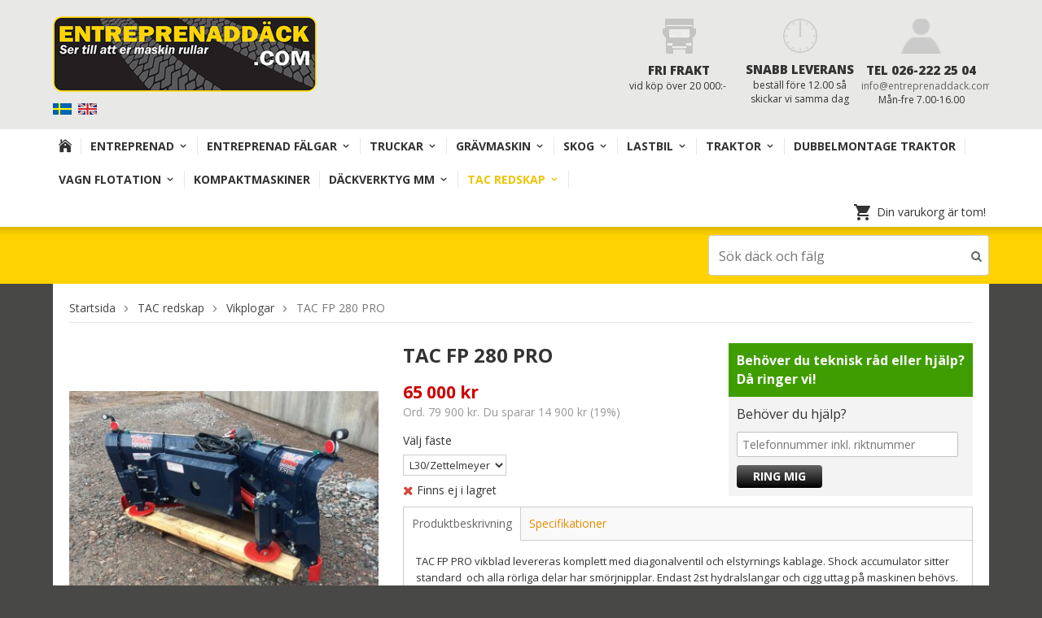

--- FILE ---
content_type: text/html; charset=UTF-8
request_url: https://entreprenaddack.com/tac-redskap/vikplogar/tac-fp-280-pro/
body_size: 12925
content:
<!doctype html>
<html lang="sv">
<head>
	<meta http-equiv="content-type" content="text/html; charset=utf-8">

	<title>TAC FP 280 PRO - Vikplogar - TAC redskap - Entreprenaddack.com</title>

	<meta name="description" content="TAC FP PRO vikblad levereras komplett med diagonalventil och elstyrnings kablage. Shock accumulator sitter standard  och alla rörliga delar har smörjnipplar. Endast 2st hydralslangar och cigg uttag på maskinen behövs. Vill man istället anvä">
	<meta name="keywords" content="">
	<meta name="robots" content="index, follow">
	<meta name="viewport" content="width=device-width, initial-scale=1, maximum-scale=1">
	<!-- WIKINGGRUPPEN 8.1.3 -->

	<link rel="shortcut icon" href="/favicon2.png">
	<link href='//fonts.googleapis.com/css?family=Open+Sans:300italic,400italic,600italic,700italic,800italic,400,700,600,300,800' rel='stylesheet' type='text/css'>
	<link rel="stylesheet" href="/frontend/view_desktop/css/compiled315.css">
		
		<link rel="stylesheet" href="//wgrremote.se/jquery-ui/1.11.2/smooth/jquery-ui.min.css" />
		<link rel="stylesheet" href="/css/jquery.multiselect.css" />
		<link rel="stylesheet" href="/css/filter.css?315">
		<link rel="canonical" href="https://entreprenaddack.com/tac-redskap/vikplogar/tac-fp-280-pro/">
<link rel="alternate" hreflang="sv" href="https://entreprenaddack.com/tac-redskap/vikplogar/tac-fp-280-pro/">
<link rel="alternate" hreflang="en" href="https://entreprenaddack.com/en/tac-snow-equipment/plow/tac-fp-280-pro/">
<script>
(function(i,s,o,g,r,a,m){i['GoogleAnalyticsObject']=r;i[r]=i[r]||function(){
			(i[r].q=i[r].q||[]).push(arguments)},i[r].l=1*new Date();a=s.createElement(o),
			m=s.getElementsByTagName(o)[0];a.async=1;a.src=g;m.parentNode.insertBefore(a,m)
			})(window,document,'script','//www.google-analytics.com/analytics.js','ga');
			ga('create', 'UA-44868977-1', 'auto'); ga('require', 'ec'); ga('set', '&cu', 'SEK');ga('ec:addImpression', {"name":"TAC GB 1.0-1.25 PRO","id":"152","price":42000,"list":"Related products","category":"tac-redskap\/sandspridarskopor","position":1}); ga('ec:addProduct', {"name":"TAC FP 280 PRO","id":149,"price":65000,"category":"tac-redskap\/vikplogar"}); ga('ec:setAction', 'detail'); ga('send', 'pageview'); 
</script><link rel="stylesheet" type="text/css" href="/js/jquery.fancybox-2.15/jquery.fancybox.css" media="screen">
	</head>
	<body itemscope itemtype="http://schema.org/WebPage"><div id="fb-root"></div><div class="l-mobile-header"><button class="neutral-btn mini-menu"><i class="wgr-icon icon-list2"></i></button><button class="neutral-btn mini-search"><i class="wgr-icon icon-search"></i></button><a href="/"><img src="/frontend/view_desktop/design/logos/logo_sv.png" class="mini-site-logo" alt="Entreprenaddäck.com"></a><button class="neutral-btn mini-cart" onclick="goToURL('/checkout/')"><div class="mini-cart-inner"><i class="wgr-icon icon-cart"></i></div></button></div><div class="l-header-holder">
<div class="l-header" itemscope itemtype="http://schema.org/WPHeader"><div class="l-header__left">
	<a class="site-logo" href="/"><img src="/frontend/view_desktop/design/logos/logo_sv.png" alt="Entreprenaddäck.com"></a><div itemscope itemtype="http://schema.org/SiteNavigationElement">
			<form class="lang-changer" name="valutaval" action="javascript:void(0)"><a title="Svenska" itemprop="url" href="https://entreprenaddack.com/tac-redskap/vikplogar/tac-fp-280-pro/"><img alt="Svenska" src="/frontend/view_desktop/design/se.gif">
				</a>&nbsp;<a title="English" itemprop="url" href="https://entreprenaddack.com/en/tac-snow-equipment/plow/tac-fp-280-pro/"><img alt="English" src="/frontend/view_desktop/design/gb.gif">
				</a>&nbsp;</form></div></div><div class="l-header__edit"><table>
	<tbody>
		<tr>
			<td>
			<p><img alt="" src="/userfiles/image/shipping.png" style="width: 41px; height: 43px;"></p>

			<h3>Fri frakt</h3>

			<p>vid k&ouml;p &ouml;ver 20 000:-&nbsp;</p>
			</td>
			<td>
			<p><img alt="" src="/userfiles/image/clock2.png" style="height: 42px; width: 42px;"></p>

			<h3>Snabb leverans</h3>

			<p>best&auml;ll f&ouml;re 12.00 s&aring; skickar vi samma dag</p>
			</td>
			<td>
			<p><img alt="" src="/userfiles/image/login.png" style="width: 49px; height: 43px;"></p>

			<h3>Tel 026-222 25 04</h3>

			<p><a href="mailto:info@entreprenaddack.com">info@entreprenaddack.com</a> M&aring;n-fre 7.00-16.00</p>
			</td>
		</tr>
	</tbody>
</table>
</div></div>
</div><div class="l-menubar-holder">
	<div class="l-menubar clearfix"><ul class="nav site-nav mega-menu" itemscope itemtype="http://schema.org/SiteNavigationElement"><li class="site-nav__home"><a href="/" title="Tillbaka till startsidan" itemprop="url"><i class="wgr-icon icon-home"></i></a></li><li class="has-dropdown"><a  href="/entreprenad/" itemprop="url">Entreprenad<i class="wgr-icon icon-arrow-down5"></i></a><ul class="dropdown"><li ><a  href="/entreprenad/620-60b34/" itemprop="url">620/60B34</a></li><li ><a  href="/entreprenad/35-65r33/" itemprop="url">35/65R33</a></li><li ><a  href="/entreprenad/875-65r29/" itemprop="url">875/65R29</a></li><li ><a  href="/entreprenad/775-65r29/" itemprop="url">775/65R29</a></li><li ><a  href="/entreprenad/295r29/" itemprop="url">29.5R29</a></li><li ><a  href="/entreprenad/184-26/" itemprop="url">18.4-26</a></li><li ><a  href="/entreprenad/1000-50r25/" itemprop="url">1000/50R25</a></li><li ><a  href="/entreprenad/750-65r25/" itemprop="url">750/65R25</a></li><li ><a  href="/entreprenad/650-65r25/" itemprop="url">650/65R25</a></li><li ><a  href="/entreprenad/600-65r25/" itemprop="url">600/65R25</a></li><li ><a  href="/entreprenad/550-65r25/" itemprop="url">550/65R25</a></li><li ><a  href="/entreprenad/295r25/" itemprop="url">29.5R25</a></li><li ><a  href="/entreprenad/265r25/" itemprop="url">26.5R25</a></li><li ><a  href="/entreprenad/235r25/" itemprop="url">23.5R25</a></li><li ><a  href="/entreprenad/205r25/" itemprop="url">20.5R25</a></li><li ><a  href="/entreprenad/175r25/" itemprop="url">17.5R25</a></li><li ><a  href="/entreprenad/155r25/" itemprop="url">15.5R25</a></li><li ><a  href="/entreprenad/1400r25/" itemprop="url">14.00R25</a></li><li ><a  href="/entreprenad/1400r24/" itemprop="url">14.00R24</a></li><li ><a  href="/entreprenad/500-70r24-195l-24/" itemprop="url">500/70R24 (19.5L-24)</a></li><li ><a  href="/entreprenad/460-70r24-175l-24/" itemprop="url">460/70R24 (17.5L-24)</a></li><li ><a  href="/entreprenad/460-65r24/" itemprop="url">460/65R24</a></li><li ><a  href="/entreprenad/420-65r24/" itemprop="url">420/65R24</a></li><li ><a  href="/entreprenad/405-70r24-160-70-24/" itemprop="url">405/70R24 (16.0/70-24)</a></li><li ><a  href="/entreprenad/385-95r24/" itemprop="url">385/95R24</a></li><li ><a  href="/entreprenad/445-65r225/" itemprop="url">445/65R22.5</a></li><li ><a  href="/entreprenad/385-55r225/" itemprop="url">385/55R22.5</a></li><li ><a  href="/entreprenad/405-70r20/" itemprop="url">405/70R20</a></li><li ><a  href="/entreprenad/365-80r20/" itemprop="url">365/80R20</a></li><li ><a  href="/entreprenad/340-80r20/" itemprop="url">340/80R20</a></li><li ><a  href="/entreprenad/405-70r18/" itemprop="url">405/70R18</a></li><li ><a  href="/entreprenad/365-70r18/" itemprop="url">365/70R18</a></li><li ><a  href="/entreprenad/340-80r18/" itemprop="url">340/80R18</a></li><li ><a  href="/entreprenad/begagnat/" itemprop="url">BEGAGNAT</a></li></ul></li><li class="has-dropdown"><a  href="/entreprenad-falgar/" itemprop="url">Entreprenad Fälgar<i class="wgr-icon icon-arrow-down5"></i></a><ul class="dropdown"><li ><a  href="/entreprenad-falgar/volvo/" itemprop="url">VOLVO</a></li><li ><a  href="/entreprenad-falgar/jcb/" itemprop="url">JCB</a></li><li ><a  href="/entreprenad-falgar/bell/" itemprop="url">BELL</a></li><li ><a  href="/entreprenad-falgar/cat/" itemprop="url">CAT</a></li><li ><a  href="/entreprenad-falgar/ljungby/" itemprop="url">LJUNGBY</a></li><li ><a  href="/entreprenad-falgar/case/" itemprop="url">CASE</a></li><li ><a  href="/entreprenad-falgar/terex/" itemprop="url">TEREX</a></li><li ><a  href="/entreprenad-falgar/huddig/" itemprop="url">Huddig</a></li><li ><a  href="/entreprenad-falgar/lannen/" itemprop="url">Lännen</a></li><li ><a  href="/entreprenad-falgar/veekmas/" itemprop="url">Veekmas</a></li><li ><a  href="/entreprenad-falgar/hitachi/" itemprop="url">Hitachi</a></li><li ><a  href="/entreprenad-falgar/hbm-vaghyvlar/" itemprop="url">HBM väghyvlar</a></li><li ><a  href="/entreprenad-falgar/komatsu/" itemprop="url">KOMATSU</a></li><li ><a  href="/entreprenad-falgar/hydrema/" itemprop="url">Hydrema</a></li><li ><a  href="/entreprenad-falgar/hidromek/" itemprop="url">HIDROMEK</a></li><li ><a  href="/entreprenad-falgar/liebherr/" itemprop="url">LIEBHERR</a></li><li ><a  href="/entreprenad-falgar/wille/" itemprop="url">WILLE</a></li><li ><a  href="/entreprenad-falgar/liugong/" itemprop="url">LIUGONG</a></li></ul></li><li class="has-dropdown"><a  href="/truckar/" itemprop="url">TRUCKAR<i class="wgr-icon icon-arrow-down5"></i></a><ul class="dropdown"><li ><a  href="/truckar/2400r35/" itemprop="url">24.00R35</a></li><li ><a  href="/truckar/2100r33/" itemprop="url">21.00R33</a></li><li ><a  href="/truckar/1800-33/" itemprop="url">18.00-33</a></li><li ><a  href="/truckar/1800-25/" itemprop="url">18.00-25</a></li><li ><a  href="/truckar/1600-25/" itemprop="url">16.00-25</a></li><li ><a  href="/truckar/1200-24/" itemprop="url">12.00-24</a></li></ul></li><li class="has-dropdown"><a  href="/gravmaskin/" itemprop="url">Grävmaskin<i class="wgr-icon icon-arrow-down5"></i></a><ul class="dropdown"><li ><a  href="/gravmaskin/dubbelmontage/" itemprop="url">Dubbelmontage</a></li><li ><a  href="/gravmaskin/twin/" itemprop="url">Twin</a></li><li ><a  href="/gravmaskin/dumpervagn/" itemprop="url">Dumpervagn</a></li></ul></li><li class="has-dropdown"><a  href="/skog/" itemprop="url">Skog<i class="wgr-icon icon-arrow-down5"></i></a><ul class="dropdown"><li ><a  href="/skog/710-55-34/" itemprop="url">710/55-34</a></li><li ><a  href="/skog/600-65-34/" itemprop="url">600/65-34</a></li><li ><a  href="/skog/780-50-285/" itemprop="url">780/50-28.5</a></li><li ><a  href="/skog/800-40-265/" itemprop="url">800/40-26.5</a></li><li ><a  href="/skog/750-55-265/" itemprop="url">750/55-26.5</a></li><li ><a  href="/skog/710-45-265/" itemprop="url">710/45-26.5</a></li><li ><a  href="/skog/600-55-265/" itemprop="url">600/55-26.5</a></li><li ><a  href="/skog/800-35-225/" itemprop="url">800/35-22.5</a></li><li ><a  href="/skog/710-40-225/" itemprop="url">710/40-22.5</a></li><li ><a  href="/skog/650-45-225/" itemprop="url">650/45-22.5</a></li><li ><a  href="/skog/600-50-225/" itemprop="url">600/50-22.5</a></li><li ><a  href="/skog/slang/" itemprop="url">Slang</a></li></ul></li><li class="has-dropdown"><a  href="/lastbil/" itemprop="url">Lastbil<i class="wgr-icon icon-arrow-down5"></i></a><ul class="dropdown"><li ><a  href="/lastbil/13r225/" itemprop="url">13R22.5</a></li><li ><a  href="/lastbil/12r225/" itemprop="url">12R22.5</a></li><li ><a  href="/lastbil/445-65r225/" itemprop="url">445/65R22.5</a></li><li ><a  href="/lastbil/425-65r225/" itemprop="url">425/65R22.5</a></li><li ><a  href="/lastbil/385-65r225/" itemprop="url">385/65R22.5</a></li><li ><a  href="/lastbil/385-55r225/" itemprop="url">385/55R22.5</a></li><li ><a  href="/lastbil/315-80r225/" itemprop="url">315/80R22.5</a></li><li ><a  href="/lastbil/315-70r225/" itemprop="url">315/70R22.5</a></li><li ><a  href="/lastbil/315-60r225/" itemprop="url">315/60R22.5</a></li><li ><a  href="/lastbil/295-80r225/" itemprop="url">295/80R22.5</a></li><li ><a  href="/lastbil/295-60r225/" itemprop="url">295/60R22.5</a></li><li ><a  href="/lastbil/275-70r225/" itemprop="url">275/70R22.5</a></li><li ><a  href="/lastbil/24r21/" itemprop="url">24R21</a></li><li ><a  href="/lastbil/1600r20/" itemprop="url">16.00R20</a></li><li ><a  href="/lastbil/445-45r195/" itemprop="url">445/45R19.5</a></li><li ><a  href="/lastbil/435-50r195/" itemprop="url">435/50R19.5</a></li><li ><a  href="/lastbil/385-55r195/" itemprop="url">385/55R19.5</a></li><li ><a  href="/lastbil/285-70r195/" itemprop="url">285/70R19.5</a></li><li ><a  href="/lastbil/265-70r195/" itemprop="url">265/70R19.5</a></li><li ><a  href="/lastbil/265-55r195/" itemprop="url">265/55R19.5</a></li><li ><a  href="/lastbil/245-70r195/" itemprop="url">245/70R19.5</a></li><li ><a  href="/lastbil/265-70r175/" itemprop="url">265/70R17.5</a></li><li ><a  href="/lastbil/245-70r175/" itemprop="url">245/70R17.5</a></li><li ><a  href="/lastbil/235-75r175/" itemprop="url">235/75R17.5</a></li><li ><a  href="/lastbil/225-75r175/" itemprop="url">225/75R17.5</a></li><li ><a  href="/lastbil/215-75r175/" itemprop="url">215/75R17.5</a></li><li ><a  href="/lastbil/falgar/" itemprop="url">Fälgar</a></li></ul></li><li class="has-dropdown"><a  href="/traktor/" itemprop="url">TRAKTOR<i class="wgr-icon icon-arrow-down5"></i></a><ul class="dropdown"><li ><a  href="/traktor/900-60r42/" itemprop="url">900/60R42</a></li><li ><a  href="/traktor/710-75r42/" itemprop="url">710/75R42</a></li><li ><a  href="/traktor/710-70r42/" itemprop="url">710/70R42</a></li><li ><a  href="/traktor/650-65r42/" itemprop="url">650/65R42</a></li><li ><a  href="/traktor/620-70r42/" itemprop="url">620/70R42</a></li><li ><a  href="/traktor/520-85r42/" itemprop="url">520/85R42</a></li><li ><a  href="/traktor/900-60r38/" itemprop="url">900/60R38</a></li><li ><a  href="/traktor/710-70r38/" itemprop="url">710/70R38</a></li><li ><a  href="/traktor/650-85r38/" itemprop="url">650/85R38</a></li><li ><a  href="/traktor/650-65r38/" itemprop="url">650/65R38</a></li><li ><a  href="/traktor/650-60r38/" itemprop="url">650/60R38</a></li><li ><a  href="/traktor/600-65r38/" itemprop="url">600/65R38</a></li><li ><a  href="/traktor/580-70r38/" itemprop="url">580/70R38</a></li><li ><a  href="/traktor/540-80r38/" itemprop="url">540/80R38</a></li><li ><a  href="/traktor/540-65r38/" itemprop="url">540/65R38</a></li><li ><a  href="/traktor/520-70r38/" itemprop="url">520/70R38</a></li><li ><a  href="/traktor/480-70r38/" itemprop="url">480/70R38</a></li><li ><a  href="/traktor/460-85r38/" itemprop="url">460/85R38</a></li><li ><a  href="/traktor/420-85r38/" itemprop="url">420/85R38</a></li><li ><a  href="/traktor/710-60r34/" itemprop="url">710/60R34</a></li><li ><a  href="/traktor/650-65r34/" itemprop="url">650/65R34</a></li><li ><a  href="/traktor/600-65r34/" itemprop="url">600/65R34</a></li><li ><a  href="/traktor/540-65r34/" itemprop="url">540/65R34</a></li><li ><a  href="/traktor/480-80r34/" itemprop="url">480/80R34</a></li><li ><a  href="/traktor/480-70r34/" itemprop="url">480/70R34</a></li><li ><a  href="/traktor/460-85r34/" itemprop="url">460/85R34</a></li><li ><a  href="/traktor/420-85r34/" itemprop="url">420/85R34</a></li><li ><a  href="/traktor/1050-50r32/" itemprop="url">1050/50R32</a></li><li ><a  href="/traktor/900-60r32/" itemprop="url">900/60R32</a></li><li ><a  href="/traktor/800-65r32/" itemprop="url">800/65R32</a></li><li ><a  href="/traktor/650-55r305/" itemprop="url">650/55R30.5</a></li><li ><a  href="/traktor/600-60r305/" itemprop="url">600/60R30.5</a></li><li ><a  href="/traktor/600-70r30/" itemprop="url">600/70R30</a></li><li ><a  href="/traktor/600-60r30/" itemprop="url">600/60R30</a></li><li ><a  href="/traktor/540-65r30/" itemprop="url">540/65R30</a></li><li ><a  href="/traktor/480-70r30/" itemprop="url">480/70R30</a></li><li ><a  href="/traktor/440-80r30/" itemprop="url">440/80R30</a></li><li ><a  href="/traktor/420-85r30/" itemprop="url">420/85R30</a></li><li ><a  href="/traktor/600-70r28/" itemprop="url">600/70R28</a></li><li ><a  href="/traktor/600-65r28/" itemprop="url">600/65R28</a></li><li ><a  href="/traktor/600-60r28/" itemprop="url">600/60R28</a></li><li ><a  href="/traktor/540-65r28/" itemprop="url">540/65R28</a></li><li ><a  href="/traktor/480-70r28/" itemprop="url">480/70R28</a></li><li ><a  href="/traktor/480-65r28/" itemprop="url">480/65R28</a></li><li ><a  href="/traktor/440-80r28/" itemprop="url">440/80R28</a></li><li ><a  href="/traktor/440-65r28/" itemprop="url">440/65R28</a></li><li ><a  href="/traktor/420-85r28/" itemprop="url">420/85R28</a></li><li ><a  href="/traktor/420-70r28/" itemprop="url">420/70R28</a></li><li ><a  href="/traktor/380-85r28/" itemprop="url">380/85R28</a></li><li ><a  href="/traktor/340-85r28/" itemprop="url">340/85R28</a></li><li ><a  href="/traktor/320-85r28/" itemprop="url">320/85R28</a></li><li ><a  href="/traktor/650-65r265/" itemprop="url">650/65R26.5</a></li><li ><a  href="/traktor/650-55r265/" itemprop="url">650/55R26.5</a></li><li ><a  href="/traktor/600-55r265/" itemprop="url">600/55R26.5</a></li><li ><a  href="/traktor/750-65r26/" itemprop="url">750/65R26</a></li><li ><a  href="/traktor/620-75r26/" itemprop="url">620/75R26</a></li><li ><a  href="/traktor/620-70r26/" itemprop="url">620/70R26</a></li><li ><a  href="/traktor/540-65r26/" itemprop="url">540/65R26</a></li><li ><a  href="/traktor/540-65r24/" itemprop="url">540/65R24</a></li><li ><a  href="/traktor/500-70r24/" itemprop="url">500/70R24</a></li><li ><a  href="/traktor/480-70r24/" itemprop="url">480/70R24</a></li><li ><a  href="/traktor/480-65r24/" itemprop="url">480/65R24</a></li><li ><a  href="/traktor/440-65r24/" itemprop="url">440/65R24</a></li><li ><a  href="/traktor/440-80r24/" itemprop="url">440/80R24</a></li><li ><a  href="/traktor/420-70r24/" itemprop="url">420/70R24</a></li><li ><a  href="/traktor/400-80r24/" itemprop="url">400/80R24</a></li><li ><a  href="/traktor/380-85r24/" itemprop="url">380/85R24</a></li><li ><a  href="/traktor/380-70r24/" itemprop="url">380/70R24</a></li><li ><a  href="/traktor/360-70r24/" itemprop="url">360/70R24</a></li><li ><a  href="/traktor/340-85r24/" itemprop="url">340/85R24</a></li><li ><a  href="/traktor/320-85r24/" itemprop="url">320/85R24</a></li><li ><a  href="/traktor/320-70r24/" itemprop="url">320/70R24</a></li><li ><a  href="/traktor/300-80r24/" itemprop="url">300/80R24</a></li><li ><a  href="/traktor/280-85r24/" itemprop="url">280/85R24</a></li><li ><a  href="/traktor/560-45r225/" itemprop="url">560/45R22.5</a></li><li ><a  href="/traktor/500-60r225/" itemprop="url">500/60R22.5</a></li><li ><a  href="/traktor/340-80r18/" itemprop="url">340/80R18</a></li><li ><a  href="/traktor/begagnat-utforsaljning/" itemprop="url">Begagnat / utförsäljning</a></li></ul></li><li ><a  href="/dubbelmontage-traktor/" itemprop="url">DUBBELMONTAGE TRAKTOR</a></li><li class="has-dropdown"><a  href="/vagn-flotation/" itemprop="url">VAGN FLOTATION<i class="wgr-icon icon-arrow-down5"></i></a><ul class="dropdown"><li ><a  href="/vagn-flotation/850-50r305/" itemprop="url">850/50R30.5</a></li><li ><a  href="/vagn-flotation/800-45r305/" itemprop="url">800/45R30.5</a></li><li ><a  href="/vagn-flotation/750-60r305/" itemprop="url">750/60R30.5</a></li><li ><a  href="/vagn-flotation/710-50r305/" itemprop="url">710/50R30.5</a></li><li ><a  href="/vagn-flotation/750-45r265/" itemprop="url">750/45R26.5</a></li><li ><a  href="/vagn-flotation/710-50r265/" itemprop="url">710/50R26.5</a></li><li ><a  href="/vagn-flotation/650-55r265/" itemprop="url">650/55R26.5</a></li><li ><a  href="/vagn-flotation/600-55r265/" itemprop="url">600/55R26.5</a></li><li ><a  href="/vagn-flotation/710-45r225/" itemprop="url">710/45R22.5</a></li><li ><a  href="/vagn-flotation/620-40r225/" itemprop="url">620/40R22.5</a></li><li ><a  href="/vagn-flotation/600-50r225/" itemprop="url">600/50R22.5</a></li><li ><a  href="/vagn-flotation/580-65r225/" itemprop="url">580/65R22.5</a></li><li ><a  href="/vagn-flotation/560-60r225/" itemprop="url">560/60R22.5</a></li><li ><a  href="/vagn-flotation/560-45r225/" itemprop="url">560/45R22.5</a></li><li ><a  href="/vagn-flotation/500-60r225/" itemprop="url">500/60R22.5</a></li><li ><a  href="/vagn-flotation/500-45r225-0/" itemprop="url">500/45R22.5</a></li><li ><a  href="/vagn-flotation/500-50-17/" itemprop="url">500/50-17</a></li><li ><a  href="/vagn-flotation/480-45-17/" itemprop="url">480/45-17</a></li><li ><a  href="/vagn-flotation/400-60-155/" itemprop="url">400/60-15.5</a></li><li ><a  href="/vagn-flotation/125-80-153/" itemprop="url">12.5/80-15.3</a></li><li ><a  href="/vagn-flotation/115-80r153/" itemprop="url">11.5/80R15.3</a></li><li ><a  href="/vagn-flotation/100-75-153/" itemprop="url">10.0/75-15.3</a></li></ul></li><li ><a  href="/kompaktmaskiner/" itemprop="url">KOMPAKTMASKINER</a></li><li class="has-dropdown"><a  href="/dackverktyg-mm/" itemprop="url">Däckverktyg mm<i class="wgr-icon icon-arrow-down5"></i></a><ul class="dropdown"><li ><a  href="/dackverktyg-mm/monteringsmaskiner-tillbehor/" itemprop="url">Monteringsmaskiner & tillbehör</a></li><li ><a  href="/dackverktyg-mm/punkteringsskydd/" itemprop="url">Punkteringsskydd</a></li><li ><a  href="/dackverktyg-mm/hjulmuttrar-brickor/" itemprop="url">Hjulmuttrar & brickor</a></li><li ><a  href="/dackverktyg-mm/ventiler-o-ringar-mm/" itemprop="url">Ventiler O-ringar mm</a></li></ul></li><li class="has-dropdown"><a  class="selected" href="/tac-redskap/" itemprop="url">TAC redskap<i class="wgr-icon icon-arrow-down5"></i></a><ul class="dropdown"><li ><a  class="selected" href="/tac-redskap/vikplogar/" itemprop="url">Vikplogar</a></li><li ><a  href="/tac-redskap/sandspridarskopor/" itemprop="url">Sandspridarskopor</a></li><li ><a  href="/tac-redskap/gravmaskin-tand-skopor/" itemprop="url">Grävmaskin TAND SKOPOR</a></li><li ><a  href="/tac-redskap/gravmaskin-tjalkrokar/" itemprop="url">Grävmaskin - Tjälkrokar</a></li></ul></li></ul><div id="topcart-holder">
			<div id="topcart-area"><img src="/frontend/view_desktop/design/topcart_cartsymbol.png" class="topcart-icon" alt="Cart">Din varukorg är tom!<div id="topcart-hoverarea"></div></div>
		  </div>
	  <div id="popcart"></div></div>
</div><div class="l-menubar-lower-holder clearfix hide-for-large">
	<div class="l-menubar-lower"><form method="get" action="/search/" class="site-search input-highlight hide-for-large">
				<input type="hidden" name="lang" value="sv"><input type="search" placeholder="Sök däck och fälg" value="" name="q" class="js-autocomplete-input neutral-btn site-search__input"><button type="submit" class="neutral-btn site-search__btn"><i class="wgr-icon icon-search"></i></button>
				</form></div>
</div><div class="l-holder clearfix"><div class="l-content clearfix"><div class="l-main"><ol itemprop="breadcrumb" class="nav breadcrumbs clearfix">
		<li><a href="/">Startsida</a> <i class="wgr-icon icon-arrow-right5" style="vertical-align:middle;"></i></li><li><a href="/tac-redskap/" title="TAC redskap">TAC redskap</a> <i class="wgr-icon icon-arrow-right5" style="vertical-align:middle;"></i></li><li><a href="/tac-redskap/vikplogar/" title="Vikplogar">Vikplogar</a> <i class="wgr-icon icon-arrow-right5" style="vertical-align:middle;"></i></li><li>TAC FP 280 PRO</li></ol><div class="l-inner" itemscope itemtype="http://schema.org/WebPageElement" itemprop="mainContentOfPage"><div itemprop="about" itemscope itemtype="http://schema.org/Product">
	<div class="l-product">
		<div class="l-product-col-1"><div id="currentBild" class="product-carousel"><a id="currentBildLink" href="https://entreprenaddack.com/tac-redskap/vikplogar/tac-fp-280-pro/" title="Förstora bilden"><img src="/images/normal/2-1082.jpg" alt="TAC Vikplog FP280" itemprop="image"></a></div><div class="product-thumbs"><a class="fancyBoxLink" rel="produktbilder" href="/images/zoom/2-1082.jpg"><img data-id="1138" src="/images/list/2-1082.jpg" alt="TAC Vikplog FP280" id="thumb0"></a> <a class="fancyBoxLink" rel="produktbilder" href="/images/zoom/3.jpg"><img data-id="1139" src="/images/list/3.jpg" alt="TAC FP280 Plog" id="thumb1"></a> <a class="fancyBoxLink" rel="produktbilder" href="/images/zoom/4-65473.jpg"><img data-id="1140" src="/images/list/4-65473.jpg" alt="TAC Snöplog" id="thumb2"></a> <a class="fancyBoxLink" rel="produktbilder" href="/images/zoom/5.jpg"><img data-id="1141" src="/images/list/5.jpg" alt="TAC FP 280 PRO" id="thumb3"></a> <a class="fancyBoxLink" rel="produktbilder" href="/images/zoom/9.jpg"><img data-id="1142" src="/images/list/9.jpg" alt="TAC FP 280 PRO" id="thumb4"></a> <a class="fancyBoxLink" rel="produktbilder" href="/images/zoom/10.jpg"><img data-id="1143" src="/images/list/10.jpg" alt="TAC FP 280 PRO" id="thumb5"></a> <a class="fancyBoxLink" rel="produktbilder" href="/images/zoom/dsc_1177.jpg"><img data-id="482" src="/images/list/dsc_1177.jpg" alt="TAC FP 280 PRO" id="thumb6"></a> <a class="fancyBoxLink" rel="produktbilder" href="/images/zoom/dsc_1175.jpg"><img data-id="481" src="/images/list/dsc_1175.jpg" alt="TAC FP 280 PRO" id="thumb7"></a> <a class="fancyBoxLink" rel="produktbilder" href="/images/zoom/dsc_1181.jpg"><img data-id="483" src="/images/list/dsc_1181.jpg" alt="TAC FP 280 PRO" id="thumb8"></a> </div>		<b>Dokument:</b><br>
					<a href="/produktfiler/elschema1.1.jpg" target="_blank"><img src="//wgrremote.se/img/file-icons/picture.png" border="0" alt="attachment" style="margin:0 8px;"> Elschema 1.1</a><br>
						<a href="/produktfiler/elschema1.2.pdf" target="_blank"><img src="//wgrremote.se/img/file-icons/pdf.png" border="0" alt="attachment" style="margin:0 8px;"> elschema1.2.pdf</a><br>
						<a href="/produktfiler/hydralschema-vikblad.pdf" target="_blank"><img src="//wgrremote.se/img/file-icons/pdf.png" border="0" alt="attachment" style="margin:0 8px;"> hydralschema-vikblad.pdf</a><br>
						<a href="/produktfiler/hydralchemainstallningventil.jpg" target="_blank"><img src="//wgrremote.se/img/file-icons/picture.png" border="0" alt="attachment" style="margin:0 8px;"> hydralchemainstallningventil.jpg</a><br>
			<div class="hide-for-medium hidden-print"></div></div>
	<div class="l-product-col-2">
		<div class="product-help">
			<div class="product-help--head">Behöver du teknisk råd eller hjälp?<br>    Då ringer vi!</div>
			<div class="product-help--body"><form method="post">
				<p style="font-size: 16px;">Behöver du hjälp?</p>
				<p><input type="text" name="phoneNr" placeholder="Telefonnummer inkl. riktnummer" size="35"></p>
				<input type="submit" name="needHelp" class="btn" value="Ring mig">
				</form>
			</div>
		</div><h1 class="product-title" itemprop="name">TAC FP 280 PRO</h1><form name="addToBasketForm" id="addToBasketForm"
			action="/checkout/?action=additem"
			method="post" onsubmit="return checkVisaProdSubmit()">
		<input type="hidden" id="aktivprislista" value="0">
		<input type="hidden" id="aktivprislistaprocent" value="100"><input type="hidden" id="avtalskund" value="0"><div class="product-price-field" itemprop="offers" itemscope itemtype="http://schema.org/Offer">
				<span id="prisruta" class="price produktpris" itemprop="price">65 000 kr</span>
				<div id="duspararDiv">
					<span id="dusparar" class="muted"></span>
				</div><link itemprop="availability" href="http://schema.org/OutOfStock"><meta itemprop="priceCurrency" content="SEK">
				</div><table border="0" cellspacing="0" cellpadding="0"><tbody><tr>
						<td class="product-option-spacing">Välj fäste</td>
						</tr><tr>
						<td class="product-option-spacing">
							<select id="val57" name="val57" onchange="updateValSum()"><option value="203" selected>L30/Zettelmeyer</option><option value="204">Stora BM</option><option value="205">Terex</option><option value="206">Trima</option><option value="211">3: punkt</option><option value="1355">Euro</option></select></td></tr></tbody></table><div id="addToCardButtonDiv">
				<div class="product-stock">
					<div id="lagerstatusFinns" class="product-stock-item in-stock">
						<i class="wgr-icon icon-check"></i> <span class="product-stock-item__text">Finns i lager</span>
					</div>
					<div id="lagerstatusBestallningsvara" class="product-stock-item on-order">
						<span class="product-stock-item__text"><i class="wgr-icon icon-info2"></i> Finns ej i lagret</span>
					</div>
					<div id="lagerstatusFinnsNagra" class="product-stock-item soon-out-of-stock">
						<i class="wgr-icon icon-info2"></i> <span class="product-stock-item__text js-replace-stock-text">.</span>
					</div>
				</div>

				<div class="product-cart-button-wrapper">
					<input type="text" NAME="antal" title="Antal" class="product-quantity" maxlength="3" value="1" onkeyup="updateValSum()">&nbsp;

					<a class="btn btn--primary visaprodBuyButton" href="#" onclick="return visaProdSubmit()">Lägg i varukorg &raquo;</a>
				</div>
			</div>
			<div id="lagerstatusFinnsEj" class="product-stock product-stock-item out-of-stock">
				<i class="wgr-icon icon-times"></i> <span class="product-stock-item__text">Finns ej i lagret</span>
			</div><div id="stafflandemain"></div>
		<input type="hidden" id="hasStafflande" value="false">
		<input type="hidden" name="staffAntalFras" value="Antal">
		<input type="hidden" name="staffPrisFras" value="Pris /st">
		<input type="hidden" name="ordPrisFras" value="Ord.">
		<input type="hidden" name="valdKombination" value="205">
		<input type="hidden" name="varamoms" value="25">
		<input type="hidden" name="inKampanj" value="1">
		<input type="hidden" name="hasValalternativ" value="1">
		<input type="hidden" name="id" value="149">
		<input type="hidden" name="bestallningsvara" value="0">
		<input type="hidden" name="lagergrans" value="0">
	<div class="tabs clearfix">
		<ul class="nav nav-fit tabs__nav">
			<li><a class="tabs__nav__item" href="#tabs-description">Produktbeskrivning</a></li><li>
            <a class="tabs__nav__item" href="#tabs-specifications">Specifikationer</a></li>
		</ul>
		<div class="tabs__body clearfix" id="tabs-description" itemprop="description"><p><span style="font-family: &quot;Open Sans&quot;, helvetica, arial, sans-serif; font-size: 13px; line-height: normal;">TAC FP PRO vikblad levereras komplett med diagonalventil och elstyrnings kablage. Shock accumulator sitter standard &nbsp;och alla r&ouml;rliga delar har sm&ouml;rjnipplar. Endast 2st hydralslangar och cigg uttag p&aring; maskinen beh&ouml;vs. Vill man ist&auml;llet anv&auml;nda vikbladet helt hydraliskt som 4 slang kan man bara plugga i 2 slangar till i ventilblocket p&aring; bladet. Bladet &auml;r dubbelp&auml;ndlande f&ouml;r effektiv sn&ouml;r&ouml;jning.</span></p>

<p>&nbsp;</p>

<table border="1" cellpadding="1" cellspacing="1" style="width:65%;">
	<tbody>
		<tr>
			<th scope="row">Modell</th>
			<td style="text-align: center;">FP280</td>
		</tr>
		<tr>
			<th scope="row">Bredd max</th>
			<td style="text-align: center;">2800mm</td>
		</tr>
		<tr>
			<th scope="row">Bredd min</th>
			<td style="text-align: center;">2400mm</td>
		</tr>
		<tr>
			<th scope="row">H&ouml;jd</th>
			<td style="text-align: center;">950mm</td>
		</tr>
		<tr>
			<th scope="row">Sv&auml;ngradie</th>
			<td style="text-align: center;">+-35<span style="line-height: 15.4px;">&deg;</span></td>
		</tr>
		<tr>
			<th scope="row">Flytl&auml;ge</th>
			<td style="text-align: center;">+28<span style="line-height: 15.4px;">&deg; -35&deg;</span></td>
		</tr>
		<tr>
			<th scope="row">F&auml;ste</th>
			<td style="text-align: center;"><span style="line-height: 15.4px;">3 punkt BM Zettelmeyer Trima Terex</span></td>
		</tr>
		<tr>
			<th scope="row">Slitsk&auml;r</th>
			<td style="text-align: center;">4x692</td>
		</tr>
		<tr>
			<th scope="row">Vikt</th>
			<td style="text-align: center;">700kg</td>
		</tr>
	</tbody>
</table>

<p>&nbsp;</p></div>
		<div class="tabs__body clearfix" id="tabs-specifications">
					<table class="table default-table">
						</table>
					</div>
	</div>

	</div></form></div></div></div><h5 class="highlight-bar">Rekommenderade tillbehör till denna produkt</h5><ul class="grid-gallery grid-gallery--products"><li 
					data-productid="152" 
					data-energy-img=""
					class="product-item" title="TAC GB 1.0-1.25 PRO" onclick="goToURL('https://entreprenaddack.com/tac-redskap/sandspridarskopor/tac-gb-10-125-pro/')" itemprop="offers" itemscope itemtype="http://schema.org/Offer"><div class="product-item__img">
							<a href="/tac-redskap/sandspridarskopor/tac-gb-10-125-pro/"><img src="/images/list/gb1.0-1.251.jpg" alt="TAC GB1.0/1.25" itemprop="image"></a>
						</div>
						<div class="product-item__body"><div class="product-item__energy"></div><div class="product-item__producer"></div>
							<h3 class="product-item__heading" itemprop="name">TAC GB 1.0-1.25 PRO</h3><span class="price price-discount" itemprop="price">42 000 kr</span>&nbsp;<span class="muted price-orginal">46 900 kr</span><meta itemprop="priceCurrency" content="SEK">
				<div class="product-item__buttons">
					<a class="btn" title="TAC GB 1.0-1.25 PRO" href="/tac-redskap/sandspridarskopor/tac-gb-10-125-pro/" itemprop="url">Info</a>&nbsp;<a class="btn btn--primary" href="/tac-redskap/sandspridarskopor/tac-gb-10-125-pro/">Köp</a><link itemprop="availability" href="http://schema.org/InStock"></div>
				 </div>
			  	</li></ul><script type="text/javascript">
var valAlternativSelects = new Array();valAlternativSelects.push('val57');var kombinationer = new Array(); var newComb;newComb = new Object;
				newComb.lagertyp = 2;
				newComb.lagret = 0;
				newComb.pris = 79900;
				newComb.kampanjpris = 65000;
				newComb.prislistapris = '';
				newComb.dbid = 205;
				newComb.selectedImageID = 0;
				newComb.artno = 'TAC FP280 PRO';
				newComb.alternativ = new Array();newComb.alternativ.push(203);newComb.alternativ.sort();kombinationer.push(newComb);newComb = new Object;
				newComb.lagertyp = 2;
				newComb.lagret = 0;
				newComb.pris = 82900;
				newComb.kampanjpris = 65000;
				newComb.prislistapris = '';
				newComb.dbid = 412;
				newComb.selectedImageID = 0;
				newComb.artno = 'TAC FP280 PRO-1';
				newComb.alternativ = new Array();newComb.alternativ.push(204);newComb.alternativ.sort();kombinationer.push(newComb);newComb = new Object;
				newComb.lagertyp = 2;
				newComb.lagret = 0;
				newComb.pris = 79900;
				newComb.kampanjpris = 65000;
				newComb.prislistapris = '';
				newComb.dbid = 413;
				newComb.selectedImageID = 0;
				newComb.artno = 'TAC FP280 PRO-1-1';
				newComb.alternativ = new Array();newComb.alternativ.push(205);newComb.alternativ.sort();kombinationer.push(newComb);newComb = new Object;
				newComb.lagertyp = 2;
				newComb.lagret = 0;
				newComb.pris = 799000;
				newComb.kampanjpris = 65000;
				newComb.prislistapris = '';
				newComb.dbid = 414;
				newComb.selectedImageID = 0;
				newComb.artno = 'TAC FP280 PRO-1-1-1';
				newComb.alternativ = new Array();newComb.alternativ.push(206);newComb.alternativ.sort();kombinationer.push(newComb);newComb = new Object;
				newComb.lagertyp = 2;
				newComb.lagret = 0;
				newComb.pris = 82900;
				newComb.kampanjpris = 65000;
				newComb.prislistapris = '';
				newComb.dbid = 417;
				newComb.selectedImageID = 0;
				newComb.artno = 'TAC FP280 PRO-1-1-1-1';
				newComb.alternativ = new Array();newComb.alternativ.push(211);newComb.alternativ.sort();kombinationer.push(newComb);newComb = new Object;
				newComb.lagertyp = 2;
				newComb.lagret = 0;
				newComb.pris = 82900;
				newComb.kampanjpris = 65000;
				newComb.prislistapris = '';
				newComb.dbid = 1630;
				newComb.selectedImageID = 0;
				newComb.artno = 'TAC FP280 PRO-1-1-1-1-1';
				newComb.alternativ = new Array();newComb.alternativ.push(1355);newComb.alternativ.sort();kombinationer.push(newComb);
</script></div></div></div></div>
<div class="l-footer-holder">
	<div class="l-footer" itemscope itemtype="http://schema.org/WPFooter"><div class="l-footer-col-1"><h3>Kontakta oss</h3>

<div><span class="colour">Entreprenaddack.com</span></div>

<div><span class="colour">Ersbogatan 25</span></div>

<p><span class="colour">802 93 G&auml;vle </span></p>

<div><span class="colour">Tel 026-222 25 04<br>
<a href="mailto:info@entreprenaddack.com">info@entreprenaddack.com</a></span></div>

<div>M&aring;n-Fre 7.00-16.00</div>
</div><div class="l-footer-col-2"><h3>Information</h3>

<p><a href="/contact/">Kontakt</a><br>
<a href="/about-cookies/" style="line-height: 1.4;">Om Cookies</a><br>
<a href="/info/villkor/" style="line-height: 1.4;">K&ouml;pvillkor</a></p>
</div><div class="l-footer-col-2">
			<h3>Nyhetsbrev</h3>

<p>Prenumerera p&aring; v&aring;rt nyhetsbrev f&ouml;r produktnyheter och erbjudanden.</p>

			<form action="/newsletter/" method="post" id="footerNewsletterForm">
				<input type="text" name="epost" class="input-highlight stretched" style="margin-bottom:5px;" size="20" value="E-post..."
					onfocus="if (this.value=='E-post...') this.value=''"
					onblur="if (this.value=='') this.value='E-post...'">
				<a class="btn" style="float:right;" href="#" onclick="return footerNewsletterFormSubmit()">Anmäl mig</a>
			</form>
			<br><br><p><span style="font-size:11px;"><em><a href="/newsletter/">Klicka h&auml;r f&ouml;r att s&auml;ga upp prenumeration</a></em></span></p>

		</div><div class="l-footer-col-3"><h3>Om oss</h3>

<p>Entreprenadd&auml;ck.com tillhandah&aring;ller ett brett sortiment av d&auml;ck till entreprenad-, lantbruks- och industrimaskiner. Med konkurrenskraftiga priser och snabba leveranser ser vi till att er maskin rullar.</p>
</div></div>
</div><div class="l-mobile-nav"><div class="mobile-module">
				<h5 class="mobile-module__heading">Produkter</h5><ul class="mobile-listmenu mobile-listmenu-0"><li>
					<a href="/entreprenad/" title="Entreprenad" itemprop="url">Entreprenad<i class="menu-node js-menu-node wgr-icon icon-arrow-right5" data-arrows="icon-arrow-down5 icon-arrow-right5"></i></a><ul class="mobile-listmenu mobile-listmenu-1"><li>
					<a href="/entreprenad/620-60b34/" title="620/60B34" itemprop="url">620/60B34</a></li><li>
					<a href="/entreprenad/35-65r33/" title="35/65R33" itemprop="url">35/65R33</a></li><li>
					<a href="/entreprenad/875-65r29/" title="875/65R29" itemprop="url">875/65R29</a></li><li>
					<a href="/entreprenad/775-65r29/" title="775/65R29" itemprop="url">775/65R29</a></li><li>
					<a href="/entreprenad/295r29/" title="29.5R29" itemprop="url">29.5R29</a></li><li>
					<a href="/entreprenad/184-26/" title="18.4-26" itemprop="url">18.4-26</a></li><li>
					<a href="/entreprenad/1000-50r25/" title="1000/50R25" itemprop="url">1000/50R25</a></li><li>
					<a href="/entreprenad/750-65r25/" title="750/65R25" itemprop="url">750/65R25</a></li><li>
					<a href="/entreprenad/650-65r25/" title="650/65R25" itemprop="url">650/65R25</a></li><li>
					<a href="/entreprenad/600-65r25/" title="600/65R25" itemprop="url">600/65R25</a></li><li>
					<a href="/entreprenad/550-65r25/" title="550/65R25" itemprop="url">550/65R25</a></li><li>
					<a href="/entreprenad/295r25/" title="29.5R25" itemprop="url">29.5R25</a></li><li>
					<a href="/entreprenad/265r25/" title="26.5R25" itemprop="url">26.5R25</a></li><li>
					<a href="/entreprenad/235r25/" title="23.5R25" itemprop="url">23.5R25</a></li><li>
					<a href="/entreprenad/205r25/" title="20.5R25" itemprop="url">20.5R25</a></li><li>
					<a href="/entreprenad/175r25/" title="17.5R25" itemprop="url">17.5R25</a></li><li>
					<a href="/entreprenad/155r25/" title="15.5R25" itemprop="url">15.5R25</a></li><li>
					<a href="/entreprenad/1400r25/" title="14.00R25" itemprop="url">14.00R25</a></li><li>
					<a href="/entreprenad/1400r24/" title="14.00R24" itemprop="url">14.00R24</a></li><li>
					<a href="/entreprenad/500-70r24-195l-24/" title="500/70R24 (19.5L-24)" itemprop="url">500/70R24 (19.5L-24)</a></li><li>
					<a href="/entreprenad/460-70r24-175l-24/" title="460/70R24 (17.5L-24)" itemprop="url">460/70R24 (17.5L-24)</a></li><li>
					<a href="/entreprenad/460-65r24/" title="460/65R24" itemprop="url">460/65R24</a></li><li>
					<a href="/entreprenad/420-65r24/" title="420/65R24" itemprop="url">420/65R24</a></li><li>
					<a href="/entreprenad/405-70r24-160-70-24/" title="405/70R24 (16.0/70-24)" itemprop="url">405/70R24 (16.0/70-24)</a></li><li>
					<a href="/entreprenad/385-95r24/" title="385/95R24" itemprop="url">385/95R24</a></li><li>
					<a href="/entreprenad/445-65r225/" title="445/65R22.5" itemprop="url">445/65R22.5</a></li><li>
					<a href="/entreprenad/385-55r225/" title="385/55R22.5" itemprop="url">385/55R22.5</a></li><li>
					<a href="/entreprenad/405-70r20/" title="405/70R20" itemprop="url">405/70R20</a></li><li>
					<a href="/entreprenad/365-80r20/" title="365/80R20" itemprop="url">365/80R20</a></li><li>
					<a href="/entreprenad/340-80r20/" title="340/80R20" itemprop="url">340/80R20</a></li><li>
					<a href="/entreprenad/405-70r18/" title="405/70R18" itemprop="url">405/70R18</a></li><li>
					<a href="/entreprenad/365-70r18/" title="365/70R18" itemprop="url">365/70R18</a></li><li>
					<a href="/entreprenad/340-80r18/" title="340/80R18" itemprop="url">340/80R18</a></li><li>
					<a href="/entreprenad/begagnat/" title="BEGAGNAT" itemprop="url">BEGAGNAT</a></li></ul></li><li>
					<a href="/entreprenad-falgar/" title="Entreprenad Fälgar" itemprop="url">Entreprenad Fälgar<i class="menu-node js-menu-node wgr-icon icon-arrow-right5" data-arrows="icon-arrow-down5 icon-arrow-right5"></i></a><ul class="mobile-listmenu mobile-listmenu-1"><li>
					<a href="/entreprenad-falgar/volvo/" title="VOLVO" itemprop="url">VOLVO</a></li><li>
					<a href="/entreprenad-falgar/jcb/" title="JCB" itemprop="url">JCB</a></li><li>
					<a href="/entreprenad-falgar/bell/" title="BELL" itemprop="url">BELL</a></li><li>
					<a href="/entreprenad-falgar/cat/" title="CAT" itemprop="url">CAT</a></li><li>
					<a href="/entreprenad-falgar/ljungby/" title="LJUNGBY" itemprop="url">LJUNGBY</a></li><li>
					<a href="/entreprenad-falgar/case/" title="CASE" itemprop="url">CASE</a></li><li>
					<a href="/entreprenad-falgar/terex/" title="TEREX" itemprop="url">TEREX</a></li><li>
					<a href="/entreprenad-falgar/huddig/" title="Huddig" itemprop="url">Huddig</a></li><li>
					<a href="/entreprenad-falgar/lannen/" title="Lännen" itemprop="url">Lännen</a></li><li>
					<a href="/entreprenad-falgar/veekmas/" title="Veekmas" itemprop="url">Veekmas</a></li><li>
					<a href="/entreprenad-falgar/hitachi/" title="Hitachi" itemprop="url">Hitachi</a></li><li>
					<a href="/entreprenad-falgar/hbm-vaghyvlar/" title="HBM väghyvlar" itemprop="url">HBM väghyvlar</a></li><li>
					<a href="/entreprenad-falgar/komatsu/" title="KOMATSU" itemprop="url">KOMATSU</a></li><li>
					<a href="/entreprenad-falgar/hydrema/" title="Hydrema" itemprop="url">Hydrema</a></li><li>
					<a href="/entreprenad-falgar/hidromek/" title="HIDROMEK" itemprop="url">HIDROMEK</a></li><li>
					<a href="/entreprenad-falgar/liebherr/" title="LIEBHERR" itemprop="url">LIEBHERR</a></li><li>
					<a href="/entreprenad-falgar/wille/" title="WILLE" itemprop="url">WILLE</a></li><li>
					<a href="/entreprenad-falgar/liugong/" title="LIUGONG" itemprop="url">LIUGONG</a></li></ul></li><li>
					<a href="/truckar/" title="TRUCKAR" itemprop="url">TRUCKAR<i class="menu-node js-menu-node wgr-icon icon-arrow-right5" data-arrows="icon-arrow-down5 icon-arrow-right5"></i></a><ul class="mobile-listmenu mobile-listmenu-1"><li>
					<a href="/truckar/2400r35/" title="24.00R35" itemprop="url">24.00R35</a></li><li>
					<a href="/truckar/2100r33/" title="21.00R33" itemprop="url">21.00R33</a></li><li>
					<a href="/truckar/1800-33/" title="18.00-33" itemprop="url">18.00-33</a></li><li>
					<a href="/truckar/1800-25/" title="18.00-25" itemprop="url">18.00-25</a></li><li>
					<a href="/truckar/1600-25/" title="16.00-25" itemprop="url">16.00-25</a></li><li>
					<a href="/truckar/1200-24/" title="12.00-24" itemprop="url">12.00-24</a></li></ul></li><li>
					<a href="/gravmaskin/" title="Grävmaskin" itemprop="url">Grävmaskin<i class="menu-node js-menu-node wgr-icon icon-arrow-right5" data-arrows="icon-arrow-down5 icon-arrow-right5"></i></a><ul class="mobile-listmenu mobile-listmenu-1"><li>
					<a href="/gravmaskin/dubbelmontage/" title="Dubbelmontage" itemprop="url">Dubbelmontage</a></li><li>
					<a href="/gravmaskin/twin/" title="Twin" itemprop="url">Twin</a></li><li>
					<a href="/gravmaskin/dumpervagn/" title="Dumpervagn" itemprop="url">Dumpervagn</a></li></ul></li><li>
					<a href="/skog/" title="Skog" itemprop="url">Skog<i class="menu-node js-menu-node wgr-icon icon-arrow-right5" data-arrows="icon-arrow-down5 icon-arrow-right5"></i></a><ul class="mobile-listmenu mobile-listmenu-1"><li>
					<a href="/skog/710-55-34/" title="710/55-34" itemprop="url">710/55-34</a></li><li>
					<a href="/skog/600-65-34/" title="600/65-34" itemprop="url">600/65-34</a></li><li>
					<a href="/skog/780-50-285/" title="780/50-28.5" itemprop="url">780/50-28.5</a></li><li>
					<a href="/skog/800-40-265/" title="800/40-26.5" itemprop="url">800/40-26.5</a></li><li>
					<a href="/skog/750-55-265/" title="750/55-26.5" itemprop="url">750/55-26.5</a></li><li>
					<a href="/skog/710-45-265/" title="710/45-26.5" itemprop="url">710/45-26.5</a></li><li>
					<a href="/skog/600-55-265/" title="600/55-26.5" itemprop="url">600/55-26.5</a></li><li>
					<a href="/skog/800-35-225/" title="800/35-22.5" itemprop="url">800/35-22.5</a></li><li>
					<a href="/skog/710-40-225/" title="710/40-22.5" itemprop="url">710/40-22.5</a></li><li>
					<a href="/skog/650-45-225/" title="650/45-22.5" itemprop="url">650/45-22.5</a></li><li>
					<a href="/skog/600-50-225/" title="600/50-22.5" itemprop="url">600/50-22.5</a></li><li>
					<a href="/skog/slang/" title="Slang" itemprop="url">Slang</a></li></ul></li><li>
					<a href="/lastbil/" title="Lastbil" itemprop="url">Lastbil<i class="menu-node js-menu-node wgr-icon icon-arrow-right5" data-arrows="icon-arrow-down5 icon-arrow-right5"></i></a><ul class="mobile-listmenu mobile-listmenu-1"><li>
					<a href="/lastbil/13r225/" title="13R22.5" itemprop="url">13R22.5</a></li><li>
					<a href="/lastbil/12r225/" title="12R22.5" itemprop="url">12R22.5</a></li><li>
					<a href="/lastbil/445-65r225/" title="445/65R22.5" itemprop="url">445/65R22.5</a></li><li>
					<a href="/lastbil/425-65r225/" title="425/65R22.5" itemprop="url">425/65R22.5</a></li><li>
					<a href="/lastbil/385-65r225/" title="385/65R22.5" itemprop="url">385/65R22.5</a></li><li>
					<a href="/lastbil/385-55r225/" title="385/55R22.5" itemprop="url">385/55R22.5</a></li><li>
					<a href="/lastbil/315-80r225/" title="315/80R22.5" itemprop="url">315/80R22.5</a></li><li>
					<a href="/lastbil/315-70r225/" title="315/70R22.5" itemprop="url">315/70R22.5</a></li><li>
					<a href="/lastbil/315-60r225/" title="315/60R22.5" itemprop="url">315/60R22.5</a></li><li>
					<a href="/lastbil/295-80r225/" title="295/80R22.5" itemprop="url">295/80R22.5</a></li><li>
					<a href="/lastbil/295-60r225/" title="295/60R22.5" itemprop="url">295/60R22.5</a></li><li>
					<a href="/lastbil/275-70r225/" title="275/70R22.5" itemprop="url">275/70R22.5</a></li><li>
					<a href="/lastbil/24r21/" title="24R21" itemprop="url">24R21</a></li><li>
					<a href="/lastbil/1600r20/" title="16.00R20" itemprop="url">16.00R20</a></li><li>
					<a href="/lastbil/445-45r195/" title="445/45R19.5" itemprop="url">445/45R19.5</a></li><li>
					<a href="/lastbil/435-50r195/" title="435/50R19.5" itemprop="url">435/50R19.5</a></li><li>
					<a href="/lastbil/385-55r195/" title="385/55R19.5" itemprop="url">385/55R19.5</a></li><li>
					<a href="/lastbil/285-70r195/" title="285/70R19.5" itemprop="url">285/70R19.5</a></li><li>
					<a href="/lastbil/265-70r195/" title="265/70R19.5" itemprop="url">265/70R19.5</a></li><li>
					<a href="/lastbil/265-55r195/" title="265/55R19.5" itemprop="url">265/55R19.5</a></li><li>
					<a href="/lastbil/245-70r195/" title="245/70R19.5" itemprop="url">245/70R19.5</a></li><li>
					<a href="/lastbil/265-70r175/" title="265/70R17.5" itemprop="url">265/70R17.5</a></li><li>
					<a href="/lastbil/245-70r175/" title="245/70R17.5" itemprop="url">245/70R17.5</a></li><li>
					<a href="/lastbil/235-75r175/" title="235/75R17.5" itemprop="url">235/75R17.5</a></li><li>
					<a href="/lastbil/225-75r175/" title="225/75R17.5" itemprop="url">225/75R17.5</a></li><li>
					<a href="/lastbil/215-75r175/" title="215/75R17.5" itemprop="url">215/75R17.5</a></li><li>
					<a href="/lastbil/falgar/" title="Fälgar" itemprop="url">Fälgar</a></li></ul></li><li>
					<a href="/traktor/" title="TRAKTOR" itemprop="url">TRAKTOR<i class="menu-node js-menu-node wgr-icon icon-arrow-right5" data-arrows="icon-arrow-down5 icon-arrow-right5"></i></a><ul class="mobile-listmenu mobile-listmenu-1"><li>
					<a href="/traktor/900-60r42/" title="900/60R42" itemprop="url">900/60R42</a></li><li>
					<a href="/traktor/710-75r42/" title="710/75R42" itemprop="url">710/75R42</a></li><li>
					<a href="/traktor/710-70r42/" title="710/70R42" itemprop="url">710/70R42</a></li><li>
					<a href="/traktor/650-65r42/" title="650/65R42" itemprop="url">650/65R42</a></li><li>
					<a href="/traktor/620-70r42/" title="620/70R42" itemprop="url">620/70R42</a></li><li>
					<a href="/traktor/520-85r42/" title="520/85R42" itemprop="url">520/85R42</a></li><li>
					<a href="/traktor/900-60r38/" title="900/60R38" itemprop="url">900/60R38</a></li><li>
					<a href="/traktor/710-70r38/" title="710/70R38" itemprop="url">710/70R38</a></li><li>
					<a href="/traktor/650-85r38/" title="650/85R38" itemprop="url">650/85R38</a></li><li>
					<a href="/traktor/650-65r38/" title="650/65R38" itemprop="url">650/65R38</a></li><li>
					<a href="/traktor/650-60r38/" title="650/60R38" itemprop="url">650/60R38</a></li><li>
					<a href="/traktor/600-65r38/" title="600/65R38" itemprop="url">600/65R38</a></li><li>
					<a href="/traktor/580-70r38/" title="580/70R38" itemprop="url">580/70R38</a></li><li>
					<a href="/traktor/540-80r38/" title="540/80R38" itemprop="url">540/80R38</a></li><li>
					<a href="/traktor/540-65r38/" title="540/65R38" itemprop="url">540/65R38</a></li><li>
					<a href="/traktor/520-70r38/" title="520/70R38" itemprop="url">520/70R38</a></li><li>
					<a href="/traktor/480-70r38/" title="480/70R38" itemprop="url">480/70R38</a></li><li>
					<a href="/traktor/460-85r38/" title="460/85R38" itemprop="url">460/85R38</a></li><li>
					<a href="/traktor/420-85r38/" title="420/85R38" itemprop="url">420/85R38</a></li><li>
					<a href="/traktor/710-60r34/" title="710/60R34" itemprop="url">710/60R34</a></li><li>
					<a href="/traktor/650-65r34/" title="650/65R34" itemprop="url">650/65R34</a></li><li>
					<a href="/traktor/600-65r34/" title="600/65R34" itemprop="url">600/65R34</a></li><li>
					<a href="/traktor/540-65r34/" title="540/65R34" itemprop="url">540/65R34</a></li><li>
					<a href="/traktor/480-80r34/" title="480/80R34" itemprop="url">480/80R34</a></li><li>
					<a href="/traktor/480-70r34/" title="480/70R34" itemprop="url">480/70R34</a></li><li>
					<a href="/traktor/460-85r34/" title="460/85R34" itemprop="url">460/85R34</a></li><li>
					<a href="/traktor/420-85r34/" title="420/85R34" itemprop="url">420/85R34</a></li><li>
					<a href="/traktor/1050-50r32/" title="1050/50R32" itemprop="url">1050/50R32</a></li><li>
					<a href="/traktor/900-60r32/" title="900/60R32" itemprop="url">900/60R32</a></li><li>
					<a href="/traktor/800-65r32/" title="800/65R32" itemprop="url">800/65R32</a></li><li>
					<a href="/traktor/650-55r305/" title="650/55R30.5" itemprop="url">650/55R30.5</a></li><li>
					<a href="/traktor/600-60r305/" title="600/60R30.5" itemprop="url">600/60R30.5</a></li><li>
					<a href="/traktor/600-70r30/" title="600/70R30" itemprop="url">600/70R30</a></li><li>
					<a href="/traktor/600-60r30/" title="600/60R30" itemprop="url">600/60R30</a></li><li>
					<a href="/traktor/540-65r30/" title="540/65R30" itemprop="url">540/65R30</a></li><li>
					<a href="/traktor/480-70r30/" title="480/70R30" itemprop="url">480/70R30</a></li><li>
					<a href="/traktor/440-80r30/" title="440/80R30" itemprop="url">440/80R30</a></li><li>
					<a href="/traktor/420-85r30/" title="420/85R30" itemprop="url">420/85R30</a></li><li>
					<a href="/traktor/600-70r28/" title="600/70R28" itemprop="url">600/70R28</a></li><li>
					<a href="/traktor/600-65r28/" title="600/65R28" itemprop="url">600/65R28</a></li><li>
					<a href="/traktor/600-60r28/" title="600/60R28" itemprop="url">600/60R28</a></li><li>
					<a href="/traktor/540-65r28/" title="540/65R28" itemprop="url">540/65R28</a></li><li>
					<a href="/traktor/480-70r28/" title="480/70R28" itemprop="url">480/70R28</a></li><li>
					<a href="/traktor/480-65r28/" title="480/65R28" itemprop="url">480/65R28</a></li><li>
					<a href="/traktor/440-80r28/" title="440/80R28" itemprop="url">440/80R28</a></li><li>
					<a href="/traktor/440-65r28/" title="440/65R28" itemprop="url">440/65R28</a></li><li>
					<a href="/traktor/420-85r28/" title="420/85R28" itemprop="url">420/85R28</a></li><li>
					<a href="/traktor/420-70r28/" title="420/70R28" itemprop="url">420/70R28</a></li><li>
					<a href="/traktor/380-85r28/" title="380/85R28" itemprop="url">380/85R28</a></li><li>
					<a href="/traktor/340-85r28/" title="340/85R28" itemprop="url">340/85R28</a></li><li>
					<a href="/traktor/320-85r28/" title="320/85R28" itemprop="url">320/85R28</a></li><li>
					<a href="/traktor/650-65r265/" title="650/65R26.5" itemprop="url">650/65R26.5</a></li><li>
					<a href="/traktor/650-55r265/" title="650/55R26.5" itemprop="url">650/55R26.5</a></li><li>
					<a href="/traktor/600-55r265/" title="600/55R26.5" itemprop="url">600/55R26.5</a></li><li>
					<a href="/traktor/750-65r26/" title="750/65R26" itemprop="url">750/65R26</a></li><li>
					<a href="/traktor/620-75r26/" title="620/75R26" itemprop="url">620/75R26</a></li><li>
					<a href="/traktor/620-70r26/" title="620/70R26" itemprop="url">620/70R26</a></li><li>
					<a href="/traktor/540-65r26/" title="540/65R26" itemprop="url">540/65R26</a></li><li>
					<a href="/traktor/540-65r24/" title="540/65R24" itemprop="url">540/65R24</a></li><li>
					<a href="/traktor/500-70r24/" title="500/70R24" itemprop="url">500/70R24</a></li><li>
					<a href="/traktor/480-70r24/" title="480/70R24" itemprop="url">480/70R24</a></li><li>
					<a href="/traktor/480-65r24/" title="480/65R24" itemprop="url">480/65R24</a></li><li>
					<a href="/traktor/440-65r24/" title="440/65R24" itemprop="url">440/65R24</a></li><li>
					<a href="/traktor/440-80r24/" title="440/80R24" itemprop="url">440/80R24</a></li><li>
					<a href="/traktor/420-70r24/" title="420/70R24" itemprop="url">420/70R24</a></li><li>
					<a href="/traktor/400-80r24/" title="400/80R24" itemprop="url">400/80R24</a></li><li>
					<a href="/traktor/380-85r24/" title="380/85R24" itemprop="url">380/85R24</a></li><li>
					<a href="/traktor/380-70r24/" title="380/70R24" itemprop="url">380/70R24</a></li><li>
					<a href="/traktor/360-70r24/" title="360/70R24" itemprop="url">360/70R24</a></li><li>
					<a href="/traktor/340-85r24/" title="340/85R24" itemprop="url">340/85R24</a></li><li>
					<a href="/traktor/320-85r24/" title="320/85R24" itemprop="url">320/85R24</a></li><li>
					<a href="/traktor/320-70r24/" title="320/70R24" itemprop="url">320/70R24</a></li><li>
					<a href="/traktor/300-80r24/" title="300/80R24" itemprop="url">300/80R24</a></li><li>
					<a href="/traktor/280-85r24/" title="280/85R24" itemprop="url">280/85R24</a></li><li>
					<a href="/traktor/560-45r225/" title="560/45R22.5" itemprop="url">560/45R22.5</a></li><li>
					<a href="/traktor/500-60r225/" title="500/60R22.5" itemprop="url">500/60R22.5</a></li><li>
					<a href="/traktor/340-80r18/" title="340/80R18" itemprop="url">340/80R18</a></li><li>
					<a href="/traktor/begagnat-utforsaljning/" title="Begagnat / utförsäljning" itemprop="url">Begagnat / utförsäljning</a></li></ul></li><li>
					<a href="/dubbelmontage-traktor/" title="DUBBELMONTAGE TRAKTOR" itemprop="url">DUBBELMONTAGE TRAKTOR</a></li><li>
					<a href="/vagn-flotation/" title="VAGN FLOTATION" itemprop="url">VAGN FLOTATION<i class="menu-node js-menu-node wgr-icon icon-arrow-right5" data-arrows="icon-arrow-down5 icon-arrow-right5"></i></a><ul class="mobile-listmenu mobile-listmenu-1"><li>
					<a href="/vagn-flotation/850-50r305/" title="850/50R30.5" itemprop="url">850/50R30.5</a></li><li>
					<a href="/vagn-flotation/800-45r305/" title="800/45R30.5" itemprop="url">800/45R30.5</a></li><li>
					<a href="/vagn-flotation/750-60r305/" title="750/60R30.5" itemprop="url">750/60R30.5</a></li><li>
					<a href="/vagn-flotation/710-50r305/" title="710/50R30.5" itemprop="url">710/50R30.5</a></li><li>
					<a href="/vagn-flotation/750-45r265/" title="750/45R26.5" itemprop="url">750/45R26.5</a></li><li>
					<a href="/vagn-flotation/710-50r265/" title="710/50R26.5" itemprop="url">710/50R26.5</a></li><li>
					<a href="/vagn-flotation/650-55r265/" title="650/55R26.5" itemprop="url">650/55R26.5</a></li><li>
					<a href="/vagn-flotation/600-55r265/" title="600/55R26.5" itemprop="url">600/55R26.5</a></li><li>
					<a href="/vagn-flotation/710-45r225/" title="710/45R22.5" itemprop="url">710/45R22.5</a></li><li>
					<a href="/vagn-flotation/620-40r225/" title="620/40R22.5" itemprop="url">620/40R22.5</a></li><li>
					<a href="/vagn-flotation/600-50r225/" title="600/50R22.5" itemprop="url">600/50R22.5</a></li><li>
					<a href="/vagn-flotation/580-65r225/" title="580/65R22.5" itemprop="url">580/65R22.5</a></li><li>
					<a href="/vagn-flotation/560-60r225/" title="560/60R22.5" itemprop="url">560/60R22.5</a></li><li>
					<a href="/vagn-flotation/560-45r225/" title="560/45R22.5" itemprop="url">560/45R22.5</a></li><li>
					<a href="/vagn-flotation/500-60r225/" title="500/60R22.5" itemprop="url">500/60R22.5</a></li><li>
					<a href="/vagn-flotation/500-45r225-0/" title="500/45R22.5" itemprop="url">500/45R22.5</a></li><li>
					<a href="/vagn-flotation/500-50-17/" title="500/50-17" itemprop="url">500/50-17</a></li><li>
					<a href="/vagn-flotation/480-45-17/" title="480/45-17" itemprop="url">480/45-17</a></li><li>
					<a href="/vagn-flotation/400-60-155/" title="400/60-15.5" itemprop="url">400/60-15.5</a></li><li>
					<a href="/vagn-flotation/125-80-153/" title="12.5/80-15.3" itemprop="url">12.5/80-15.3</a></li><li>
					<a href="/vagn-flotation/115-80r153/" title="11.5/80R15.3" itemprop="url">11.5/80R15.3</a></li><li>
					<a href="/vagn-flotation/100-75-153/" title="10.0/75-15.3" itemprop="url">10.0/75-15.3</a></li></ul></li><li>
					<a href="/kompaktmaskiner/" title="KOMPAKTMASKINER" itemprop="url">KOMPAKTMASKINER</a></li><li>
					<a href="/dackverktyg-mm/" title="Däckverktyg mm" itemprop="url">Däckverktyg mm<i class="menu-node js-menu-node wgr-icon icon-arrow-right5" data-arrows="icon-arrow-down5 icon-arrow-right5"></i></a><ul class="mobile-listmenu mobile-listmenu-1"><li>
					<a href="/dackverktyg-mm/monteringsmaskiner-tillbehor/" title="Monteringsmaskiner &amp; tillbehör" itemprop="url">Monteringsmaskiner & tillbehör</a></li><li>
					<a href="/dackverktyg-mm/punkteringsskydd/" title="Punkteringsskydd" itemprop="url">Punkteringsskydd</a></li><li>
					<a href="/dackverktyg-mm/hjulmuttrar-brickor/" title="Hjulmuttrar &amp; brickor" itemprop="url">Hjulmuttrar & brickor</a></li><li>
					<a href="/dackverktyg-mm/ventiler-o-ringar-mm/" title="Ventiler O-ringar mm" itemprop="url">Ventiler O-ringar mm</a></li></ul></li><li class="is-listmenu-opened">
					<a class="selected" href="/tac-redskap/" title="TAC redskap" itemprop="url">TAC redskap<i class="menu-node js-menu-node wgr-icon icon-arrow-down5" data-arrows="icon-arrow-down5 icon-arrow-right5"></i></a><ul class="mobile-listmenu mobile-listmenu-1"><li class="is-listmenu-opened">
					<a class="selected" href="/tac-redskap/vikplogar/" title="Vikplogar" itemprop="url">Vikplogar</a></li><li>
					<a href="/tac-redskap/sandspridarskopor/" title="Sandspridarskopor" itemprop="url">Sandspridarskopor</a></li><li>
					<a href="/tac-redskap/gravmaskin-tand-skopor/" title="Grävmaskin TAND SKOPOR" itemprop="url">Grävmaskin TAND SKOPOR</a></li><li>
					<a href="/tac-redskap/gravmaskin-tjalkrokar/" title="Grävmaskin - Tjälkrokar" itemprop="url">Grävmaskin - Tjälkrokar</a></li></ul></li></ul><ul class="mobile-listmenu mobile-listmenu-0"><li>
					<a class="" href="/campaigns/" itemprop="url">Kampanjer</a>
				</li></ul></div><div class="mobile-module">
				<h5 class="mobile-module__heading">Övrigt</h5>
					<ul class="mobile-listmenu mobile-listmenu-0" itemscope itemtype="http://schema.org/SiteNavigationElement"><li><a href="/info/om-oss/" itemprop="url">Om oss</a></li><li><a href="/info/prislista-montering/" itemprop="url">Prislista montering</a></li><li><a href="/newsletter/" itemprop="url">Nyhetsbrev</a></li><li><a href="/contact/" itemprop="url">Kontakt</a></li><li><a href="/about-cookies/" itemprop="url">Om cookies</a></li>		</ul>
			</div><div itemscope itemtype="http://schema.org/SiteNavigationElement">
				<form class="lang-changer" name="valutaval" action="javascript:void(0)"><a title="Svenska" itemprop="url" href="https://entreprenaddack.com/tac-redskap/vikplogar/tac-fp-280-pro/"><img alt="Svenska" src="/frontend/view_desktop/design/se.gif">
					</a>&nbsp;<a title="English" itemprop="url" href="https://entreprenaddack.com/en/tac-snow-equipment/plow/tac-fp-280-pro/"><img alt="English" src="/frontend/view_desktop/design/gb.gif">
					</a>&nbsp;</form></div></div>
	<div class="l-autocomplete l-constrained">
    <!-- Search Box -->
    <div class="l-autocomplete-mobile-form hide-on-desktop clearfix">
        <button type="submit" class="js-autocomplete-close neutral-btn site-search__close">Stäng</button>
        <form method="get" action="/search/" class=" input-table input-table--middle">
            <input type="hidden" name="lang" value="sv">
            <div class="input-table__item stretched">
                <input type="search" autocomplete="off" value="" name="q" class="js-autocomplete-input neutral-btn stretched site-search__input" placeholder="Sök produkter och varugrupper" required>
                <!--<div class="is-autocomplete-spinner"></div>
                <i class="is-autocomplete-clear wgr-icon icon-times-circle"></i>-->
            </div>
            <div class="input-table__item">
                <button type="submit" class="neutral-btn site-search__btn"><i class="wgr-icon icon-search"></i></button>
            </div>
        </form>
    </div>
    <div class="is-autocomplete-result"></div>
</div>
<div class="energy-image-container js-energy-image-popup is-hidden">
	<img src="">
</div>
<script src="//ajax.googleapis.com/ajax/libs/jquery/1.11.0/jquery.min.js"></script>
	<script>window.jQuery || document.write('<script src="/js/jquery-1.11.0.min.js"><\/script>')</script>
	<script src="/js/wheel_directory.js?1768790771"></script><script src="/js/phrases/sv.js?315"></script><script src="/js/compiled_desktop315.js"></script>	<script src="//wgrremote.se/jquery-ui/1.10.3/js/jquery-ui-1.10.3.custom.min.js"></script>
	<script src="//wgrremote.se/jquery-ui/1.10.3/js/jquery.multiselect.js"></script>
	<script src="/js/filter.js?315"></script>
	<script type="text/javascript">
	WGR.productFilters = [];
	</script>
	<script src="/js/autocomplete.js"></script><script>
WGR.cartParams = {"languageCode":"sv","showPricesWithoutVAT":1,"currencyPrintFormat":"%1,%2 kr","currencyCode":"SEK","countryID":1,"pricesWithoutVAT":"1","animateProducts":"1","frontSystemCode":"default"};initMainShared();</script><script>
			(function(w,d,s){var f=d.getElementsByTagName(s)[0],j=d.createElement(s);j.async=true;j.src="//wgrvisitor.se/visitor.js";f.parentNode.insertBefore(j,f);})(window,document,"script");
			</script><script>
				var externalScripts = [{"src":"","inline":"var sc_project=8425386; \r\nvar sc_invisible=1; \r\nvar sc_security=\"7bd28e08\"; \r\nvar scJsHost = ((\"https:\" == document.location.protocol) ?\r\n\"https:\/\/secure.\" : \"http:\/\/www.\");\r\ndocument.write(\"<sc\"+\"ript type='text\/javascript' src='\" +\r\nscJsHost +\r\n\"statcounter.com\/counter\/counter.js'><\/\"+\"script>\");"}];
				</script><script>
if ($(".klarna-widget").length == 1) {
	(function(){var a = document.createElement("script");a.async=1;
	a.src="https://cdn.klarna.com/1.0/code/client/all.js";$("body").append(a);})();
}
</script>
<script charset="UTF-8" src="/js/jquery.fancybox-2.15/jquery.fancybox.pack.js"></script>
	<script src="/js/js_visaprod.js?315"></script>
	</body></html>


--- FILE ---
content_type: text/css
request_url: https://entreprenaddack.com/frontend/view_desktop/css/compiled315.css
body_size: 16842
content:
@font-face {
	font-family: 'wgr-icons';
	src:url('/css/fonts/wgr-icons.eot?-nf92qh');
	src:url('/css/fonts/wgr-icons.eot?#iefix-nf92qh') format('embedded-opentype'),
		url('/css/fonts/wgr-icons.woff?-nf92qh') format('woff'),
		url('/css/fonts/wgr-icons.ttf?-nf92qh') format('truetype'),
		url('/css/fonts/wgr-icons.svg?-nf92qh#wgr-icons') format('svg');
	font-weight: normal;
	font-style: normal;
}

[class^="icon-"], [class*=" icon-"] {
	font-family: 'wgr-icons';
	speak: none;
	font-style: normal;
	font-weight: normal;
	font-variant: normal;
	text-transform: none;
	line-height: normal;

	/* Better Font Rendering =========== */
	-webkit-font-smoothing: antialiased;
	-moz-osx-font-smoothing: grayscale;
}

.icon-home:before {
	content: "\e602";
}
.icon-cart:before {
	content: "\e600";
}
.icon-truck:before {
	content: "\e601";
}
.icon-minus2:before {
	content: "\e67a";
}
.icon-plus2:before {
	content: "\e67b";
}
.icon-cross2:before {
	content: "\e67c";
}
.icon-arrow-left6:before {
	content: "\e6d2";
}
.icon-arrow-down6:before {
	content: "\e6d3";
}
.icon-arrow-up5:before {
	content: "\e6d4";
}
.icon-arrow-right6:before {
	content: "\e6d5";
}
.icon-info2:before {
	content: "\e685";
}
.icon-list2:before {
	content: "\e697";
}
.icon-arrow-left5:before {
	content: "\e6ce";
}
.icon-arrow-down5:before {
	content: "\e6cf";
}
.icon-arrow-up4:before {
	content: "\e6d0";
}
.icon-arrow-right5:before {
	content: "\e6d1";
}
.icon-glass:before {
	content: "\f000";
}
.icon-music:before {
	content: "\f001";
}
.icon-search:before {
	content: "\f002";
}
.icon-envelope-o:before {
	content: "\f003";
}
.icon-heart:before {
	content: "\f004";
}
.icon-star:before {
	content: "\f005";
}
.icon-star-o:before {
	content: "\f006";
}
.icon-user:before {
	content: "\f007";
}
.icon-film:before {
	content: "\f008";
}
.icon-th-large:before {
	content: "\f009";
}
.icon-th:before {
	content: "\f00a";
}
.icon-th-list:before {
	content: "\f00b";
}
.icon-check:before {
	content: "\f00c";
}
.icon-times:before {
	content: "\f00d";
}
.icon-search-plus:before {
	content: "\f00e";
}
.icon-search-minus:before {
	content: "\f010";
}
.icon-power-off:before {
	content: "\f011";
}
.icon-signal:before {
	content: "\f012";
}
.icon-gear:before {
	content: "\f013";
}
.icon-trash-o:before {
	content: "\f014";
}
.icon-home2:before {
	content: "\f015";
}
.icon-file-o:before {
	content: "\f016";
}
.icon-clock-o:before {
	content: "\f017";
}
.icon-road:before {
	content: "\f018";
}
.icon-download:before {
	content: "\f019";
}
.icon-arrow-circle-o-down:before {
	content: "\f01a";
}
.icon-arrow-circle-o-up:before {
	content: "\f01b";
}
.icon-inbox:before {
	content: "\f01c";
}
.icon-play-circle-o:before {
	content: "\f01d";
}
.icon-rotate-right:before {
	content: "\f01e";
}
.icon-refresh:before {
	content: "\f021";
}
.icon-list-alt:before {
	content: "\f022";
}
.icon-lock:before {
	content: "\f023";
}
.icon-flag:before {
	content: "\f024";
}
.icon-headphones:before {
	content: "\f025";
}
.icon-volume-off:before {
	content: "\f026";
}
.icon-volume-down:before {
	content: "\f027";
}
.icon-volume-up:before {
	content: "\f028";
}
.icon-qrcode:before {
	content: "\f029";
}
.icon-barcode:before {
	content: "\f02a";
}
.icon-tag:before {
	content: "\f02b";
}
.icon-tags:before {
	content: "\f02c";
}
.icon-book:before {
	content: "\f02d";
}
.icon-bookmark:before {
	content: "\f02e";
}
.icon-print:before {
	content: "\f02f";
}
.icon-camera:before {
	content: "\f030";
}
.icon-font:before {
	content: "\f031";
}
.icon-bold:before {
	content: "\f032";
}
.icon-italic:before {
	content: "\f033";
}
.icon-text-height:before {
	content: "\f034";
}
.icon-text-width:before {
	content: "\f035";
}
.icon-align-left:before {
	content: "\f036";
}
.icon-align-center:before {
	content: "\f037";
}
.icon-align-right:before {
	content: "\f038";
}
.icon-align-justify:before {
	content: "\f039";
}
.icon-list:before {
	content: "\f03a";
}
.icon-dedent:before {
	content: "\f03b";
}
.icon-indent:before {
	content: "\f03c";
}
.icon-video-camera:before {
	content: "\f03d";
}
.icon-picture-o:before {
	content: "\f03e";
}
.icon-pencil:before {
	content: "\f040";
}
.icon-map-marker:before {
	content: "\f041";
}
.icon-adjust:before {
	content: "\f042";
}
.icon-tint:before {
	content: "\f043";
}
.icon-edit:before {
	content: "\f044";
}
.icon-share-square-o:before {
	content: "\f045";
}
.icon-check-square-o:before {
	content: "\f046";
}
.icon-arrows:before {
	content: "\f047";
}
.icon-step-backward:before {
	content: "\f048";
}
.icon-fast-backward:before {
	content: "\f049";
}
.icon-backward:before {
	content: "\f04a";
}
.icon-play:before {
	content: "\f04b";
}
.icon-pause:before {
	content: "\f04c";
}
.icon-stop:before {
	content: "\f04d";
}
.icon-forward:before {
	content: "\f04e";
}
.icon-fast-forward:before {
	content: "\f050";
}
.icon-step-forward:before {
	content: "\f051";
}
.icon-eject:before {
	content: "\f052";
}
.icon-chevron-left:before {
	content: "\f053";
}
.icon-chevron-right:before {
	content: "\f054";
}
.icon-plus-circle:before {
	content: "\f055";
}
.icon-minus-circle:before {
	content: "\f056";
}
.icon-times-circle:before {
	content: "\f057";
}
.icon-check-circle:before {
	content: "\f058";
}
.icon-question-circle:before {
	content: "\f059";
}
.icon-info-circle:before {
	content: "\f05a";
}
.icon-crosshairs:before {
	content: "\f05b";
}
.icon-times-circle-o:before {
	content: "\f05c";
}
.icon-check-circle-o:before {
	content: "\f05d";
}
.icon-ban:before {
	content: "\f05e";
}
.icon-arrow-left:before {
	content: "\f060";
}
.icon-arrow-right:before {
	content: "\f061";
}
.icon-arrow-up:before {
	content: "\f062";
}
.icon-arrow-down:before {
	content: "\f063";
}
.icon-mail-forward:before {
	content: "\f064";
}
.icon-expand:before {
	content: "\f065";
}
.icon-compress:before {
	content: "\f066";
}
.icon-plus:before {
	content: "\f067";
}
.icon-minus:before {
	content: "\f068";
}
.icon-asterisk:before {
	content: "\f069";
}
.icon-exclamation-circle:before {
	content: "\f06a";
}
.icon-gift:before {
	content: "\f06b";
}
.icon-leaf:before {
	content: "\f06c";
}
.icon-fire:before {
	content: "\f06d";
}
.icon-eye:before {
	content: "\f06e";
}
.icon-eye-slash:before {
	content: "\f070";
}
.icon-warning:before {
	content: "\f071";
}
.icon-plane:before {
	content: "\f072";
}
.icon-calendar:before {
	content: "\f073";
}
.icon-random:before {
	content: "\f074";
}
.icon-comment:before {
	content: "\f075";
}
.icon-magnet:before {
	content: "\f076";
}
.icon-chevron-up:before {
	content: "\f077";
}
.icon-chevron-down:before {
	content: "\f078";
}
.icon-retweet:before {
	content: "\f079";
}
.icon-shopping-cart:before {
	content: "\f07a";
}
.icon-folder:before {
	content: "\f07b";
}
.icon-folder-open:before {
	content: "\f07c";
}
.icon-arrows-v:before {
	content: "\f07d";
}
.icon-arrows-h:before {
	content: "\f07e";
}
.icon-bar-chart-o:before {
	content: "\f080";
}
.icon-twitter-square:before {
	content: "\f081";
}
.icon-facebook-square:before {
	content: "\f082";
}
.icon-camera-retro:before {
	content: "\f083";
}
.icon-key:before {
	content: "\f084";
}
.icon-gears:before {
	content: "\f085";
}
.icon-comments:before {
	content: "\f086";
}
.icon-thumbs-o-up:before {
	content: "\f087";
}
.icon-thumbs-o-down:before {
	content: "\f088";
}
.icon-star-half:before {
	content: "\f089";
}
.icon-heart-o:before {
	content: "\f08a";
}
.icon-sign-out:before {
	content: "\f08b";
}
.icon-linkedin-square:before {
	content: "\f08c";
}
.icon-thumb-tack:before {
	content: "\f08d";
}
.icon-external-link:before {
	content: "\f08e";
}
.icon-sign-in:before {
	content: "\f090";
}
.icon-trophy:before {
	content: "\f091";
}
.icon-github-square:before {
	content: "\f092";
}
.icon-upload:before {
	content: "\f093";
}
.icon-lemon-o:before {
	content: "\f094";
}
.icon-phone:before {
	content: "\f095";
}
.icon-square-o:before {
	content: "\f096";
}
.icon-bookmark-o:before {
	content: "\f097";
}
.icon-phone-square:before {
	content: "\f098";
}
.icon-twitter:before {
	content: "\f099";
}
.icon-facebook:before {
	content: "\f09a";
}
.icon-github:before {
	content: "\f09b";
}
.icon-unlock:before {
	content: "\f09c";
}
.icon-credit-card:before {
	content: "\f09d";
}
.icon-rss:before {
	content: "\f09e";
}
.icon-hdd-o:before {
	content: "\f0a0";
}
.icon-bullhorn:before {
	content: "\f0a1";
}
.icon-bell:before {
	content: "\f0a2";
}
.icon-certificate:before {
	content: "\f0a3";
}
.icon-hand-o-right:before {
	content: "\f0a4";
}
.icon-hand-o-left:before {
	content: "\f0a5";
}
.icon-hand-o-up:before {
	content: "\f0a6";
}
.icon-hand-o-down:before {
	content: "\f0a7";
}
.icon-arrow-circle-left:before {
	content: "\f0a8";
}
.icon-arrow-circle-right:before {
	content: "\f0a9";
}
.icon-arrow-circle-up:before {
	content: "\f0aa";
}
.icon-arrow-circle-down:before {
	content: "\f0ab";
}
.icon-globe:before {
	content: "\f0ac";
}
.icon-wrench:before {
	content: "\f0ad";
}
.icon-tasks:before {
	content: "\f0ae";
}
.icon-filter:before {
	content: "\f0b0";
}
.icon-briefcase:before {
	content: "\f0b1";
}
.icon-arrows-alt:before {
	content: "\f0b2";
}
.icon-group:before {
	content: "\f0c0";
}
.icon-chain:before {
	content: "\f0c1";
}
.icon-cloud:before {
	content: "\f0c2";
}
.icon-flask:before {
	content: "\f0c3";
}
.icon-cut:before {
	content: "\f0c4";
}
.icon-copy:before {
	content: "\f0c5";
}
.icon-paperclip:before {
	content: "\f0c6";
}
.icon-save:before {
	content: "\f0c7";
}
.icon-square:before {
	content: "\f0c8";
}
.icon-bars:before {
	content: "\f0c9";
}
.icon-list-ul:before {
	content: "\f0ca";
}
.icon-list-ol:before {
	content: "\f0cb";
}
.icon-strikethrough:before {
	content: "\f0cc";
}
.icon-underline:before {
	content: "\f0cd";
}
.icon-table:before {
	content: "\f0ce";
}
.icon-magic:before {
	content: "\f0d0";
}
.icon-truck2:before {
	content: "\f0d1";
}
.icon-pinterest:before {
	content: "\f0d2";
}
.icon-pinterest-square:before {
	content: "\f0d3";
}
.icon-google-plus-square:before {
	content: "\f0d4";
}
.icon-google-plus:before {
	content: "\f0d5";
}
.icon-money:before {
	content: "\f0d6";
}
.icon-caret-down:before {
	content: "\f0d7";
}
.icon-caret-up:before {
	content: "\f0d8";
}
.icon-caret-left:before {
	content: "\f0d9";
}
.icon-caret-right:before {
	content: "\f0da";
}
.icon-columns:before {
	content: "\f0db";
}
.icon-unsorted:before {
	content: "\f0dc";
}
.icon-sort-down:before {
	content: "\f0dd";
}
.icon-sort-up:before {
	content: "\f0de";
}
.icon-envelope:before {
	content: "\f0e0";
}
.icon-linkedin:before {
	content: "\f0e1";
}
.icon-rotate-left:before {
	content: "\f0e2";
}
.icon-legal:before {
	content: "\f0e3";
}
.icon-dashboard:before {
	content: "\f0e4";
}
.icon-comment-o:before {
	content: "\f0e5";
}
.icon-comments-o:before {
	content: "\f0e6";
}
.icon-flash:before {
	content: "\f0e7";
}
.icon-sitemap:before {
	content: "\f0e8";
}
.icon-umbrella:before {
	content: "\f0e9";
}
.icon-paste:before {
	content: "\f0ea";
}
.icon-lightbulb-o:before {
	content: "\f0eb";
}
.icon-exchange:before {
	content: "\f0ec";
}
.icon-cloud-download:before {
	content: "\f0ed";
}
.icon-cloud-upload:before {
	content: "\f0ee";
}
.icon-user-md:before {
	content: "\f0f0";
}
.icon-stethoscope:before {
	content: "\f0f1";
}
.icon-suitcase:before {
	content: "\f0f2";
}
.icon-bell-o:before {
	content: "\f0f3";
}
.icon-coffee:before {
	content: "\f0f4";
}
.icon-cutlery:before {
	content: "\f0f5";
}
.icon-file-text-o:before {
	content: "\f0f6";
}
.icon-building-o:before {
	content: "\f0f7";
}
.icon-hospital-o:before {
	content: "\f0f8";
}
.icon-ambulance:before {
	content: "\f0f9";
}
.icon-medkit:before {
	content: "\f0fa";
}
.icon-fighter-jet:before {
	content: "\f0fb";
}
.icon-beer:before {
	content: "\f0fc";
}
.icon-h-square:before {
	content: "\f0fd";
}
.icon-plus-square:before {
	content: "\f0fe";
}
.icon-angle-double-left:before {
	content: "\f100";
}
.icon-angle-double-right:before {
	content: "\f101";
}
.icon-angle-double-up:before {
	content: "\f102";
}
.icon-angle-double-down:before {
	content: "\f103";
}
.icon-angle-left:before {
	content: "\f104";
}
.icon-angle-right:before {
	content: "\f105";
}
.icon-angle-up:before {
	content: "\f106";
}
.icon-angle-down:before {
	content: "\f107";
}
.icon-desktop:before {
	content: "\f108";
}
.icon-laptop:before {
	content: "\f109";
}
.icon-tablet:before {
	content: "\f10a";
}
.icon-mobile-phone:before {
	content: "\f10b";
}
.icon-circle-o:before {
	content: "\f10c";
}
.icon-quote-left:before {
	content: "\f10d";
}
.icon-quote-right:before {
	content: "\f10e";
}
.icon-spinner:before {
	content: "\f110";
}
.icon-circle:before {
	content: "\f111";
}
.icon-mail-reply:before {
	content: "\f112";
}
.icon-github-alt:before {
	content: "\f113";
}
.icon-folder-o:before {
	content: "\f114";
}
.icon-folder-open-o:before {
	content: "\f115";
}
.icon-smile-o:before {
	content: "\f118";
}
.icon-frown-o:before {
	content: "\f119";
}
.icon-meh-o:before {
	content: "\f11a";
}
.icon-gamepad:before {
	content: "\f11b";
}
.icon-keyboard-o:before {
	content: "\f11c";
}
.icon-flag-o:before {
	content: "\f11d";
}
.icon-flag-checkered:before {
	content: "\f11e";
}
.icon-terminal:before {
	content: "\f120";
}
.icon-code:before {
	content: "\f121";
}
.icon-reply-all:before {
	content: "\f122";
}
.icon-star-half-empty:before {
	content: "\f123";
}
.icon-location-arrow:before {
	content: "\f124";
}
.icon-crop:before {
	content: "\f125";
}
.icon-code-fork:before {
	content: "\f126";
}
.icon-unlink:before {
	content: "\f127";
}
.icon-question:before {
	content: "\f128";
}
.icon-info:before {
	content: "\f129";
}
.icon-exclamation:before {
	content: "\f12a";
}
.icon-superscript:before {
	content: "\f12b";
}
.icon-subscript:before {
	content: "\f12c";
}
.icon-eraser:before {
	content: "\f12d";
}
.icon-puzzle-piece:before {
	content: "\f12e";
}
.icon-microphone:before {
	content: "\f130";
}
.icon-microphone-slash:before {
	content: "\f131";
}
.icon-shield:before {
	content: "\f132";
}
.icon-calendar-o:before {
	content: "\f133";
}
.icon-fire-extinguisher:before {
	content: "\f134";
}
.icon-rocket:before {
	content: "\f135";
}
.icon-maxcdn:before {
	content: "\f136";
}
.icon-chevron-circle-left:before {
	content: "\f137";
}
.icon-chevron-circle-right:before {
	content: "\f138";
}
.icon-chevron-circle-up:before {
	content: "\f139";
}
.icon-chevron-circle-down:before {
	content: "\f13a";
}
.icon-html5:before {
	content: "\f13b";
}
.icon-css3:before {
	content: "\f13c";
}
.icon-anchor:before {
	content: "\f13d";
}
.icon-unlock-alt:before {
	content: "\f13e";
}
.icon-bullseye:before {
	content: "\f140";
}
.icon-ellipsis-h:before {
	content: "\f141";
}
.icon-ellipsis-v:before {
	content: "\f142";
}
.icon-rss-square:before {
	content: "\f143";
}
.icon-play-circle:before {
	content: "\f144";
}
.icon-ticket:before {
	content: "\f145";
}
.icon-minus-square:before {
	content: "\f146";
}
.icon-minus-square-o:before {
	content: "\f147";
}
.icon-level-up:before {
	content: "\f148";
}
.icon-level-down:before {
	content: "\f149";
}
.icon-check-square:before {
	content: "\f14a";
}
.icon-pencil-square:before {
	content: "\f14b";
}
.icon-external-link-square:before {
	content: "\f14c";
}
.icon-share-square:before {
	content: "\f14d";
}
.icon-compass:before {
	content: "\f14e";
}
.icon-toggle-down:before {
	content: "\f150";
}
.icon-toggle-up:before {
	content: "\f151";
}
.icon-toggle-right:before {
	content: "\f152";
}
.icon-euro:before {
	content: "\f153";
}
.icon-gbp:before {
	content: "\f154";
}
.icon-dollar:before {
	content: "\f155";
}
.icon-rupee:before {
	content: "\f156";
}
.icon-cny:before {
	content: "\f157";
}
.icon-ruble:before {
	content: "\f158";
}
.icon-won:before {
	content: "\f159";
}
.icon-bitcoin:before {
	content: "\f15a";
}
.icon-file:before {
	content: "\f15b";
}
.icon-file-text:before {
	content: "\f15c";
}
.icon-sort-alpha-asc:before {
	content: "\f15d";
}
.icon-sort-alpha-desc:before {
	content: "\f15e";
}
.icon-sort-amount-asc:before {
	content: "\f160";
}
.icon-sort-amount-desc:before {
	content: "\f161";
}
.icon-sort-numeric-asc:before {
	content: "\f162";
}
.icon-sort-numeric-desc:before {
	content: "\f163";
}
.icon-thumbs-up:before {
	content: "\f164";
}
.icon-thumbs-down:before {
	content: "\f165";
}
.icon-youtube-square:before {
	content: "\f166";
}
.icon-youtube:before {
	content: "\f167";
}
.icon-xing:before {
	content: "\f168";
}
.icon-xing-square:before {
	content: "\f169";
}
.icon-youtube-play:before {
	content: "\f16a";
}
.icon-dropbox:before {
	content: "\f16b";
}
.icon-stack-overflow:before {
	content: "\f16c";
}
.icon-instagram:before {
	content: "\f16d";
}
.icon-flickr:before {
	content: "\f16e";
}
.icon-adn:before {
	content: "\f170";
}
.icon-bitbucket:before {
	content: "\f171";
}
.icon-bitbucket-square:before {
	content: "\f172";
}
.icon-tumblr:before {
	content: "\f173";
}
.icon-tumblr-square:before {
	content: "\f174";
}
.icon-long-arrow-down:before {
	content: "\f175";
}
.icon-long-arrow-up:before {
	content: "\f176";
}
.icon-long-arrow-left:before {
	content: "\f177";
}
.icon-long-arrow-right:before {
	content: "\f178";
}
.icon-apple:before {
	content: "\f179";
}
.icon-windows:before {
	content: "\f17a";
}
.icon-android:before {
	content: "\f17b";
}
.icon-linux:before {
	content: "\f17c";
}
.icon-dribbble:before {
	content: "\f17d";
}
.icon-skype:before {
	content: "\f17e";
}
.icon-foursquare:before {
	content: "\f180";
}
.icon-trello:before {
	content: "\f181";
}
.icon-female:before {
	content: "\f182";
}
.icon-male:before {
	content: "\f183";
}
.icon-gittip:before {
	content: "\f184";
}
.icon-sun-o:before {
	content: "\f185";
}
.icon-moon-o:before {
	content: "\f186";
}
.icon-archive:before {
	content: "\f187";
}
.icon-bug:before {
	content: "\f188";
}
.icon-vk:before {
	content: "\f189";
}
.icon-weibo:before {
	content: "\f18a";
}
.icon-renren:before {
	content: "\f18b";
}
.icon-pagelines:before {
	content: "\f18c";
}
.icon-stack-exchange:before {
	content: "\f18d";
}
.icon-arrow-circle-o-right:before {
	content: "\f18e";
}
.icon-arrow-circle-o-left:before {
	content: "\f190";
}
.icon-toggle-left:before {
	content: "\f191";
}
.icon-dot-circle-o:before {
	content: "\f192";
}
.icon-wheelchair:before {
	content: "\f193";
}
.icon-vimeo-square:before {
	content: "\f194";
}
.icon-turkish-lira:before {
	content: "\f195";
}
.icon-plus-square-o:before {
	content: "\f196";
}/*! normalize.css v3.0.1 | MIT License | git.io/normalize */

/**
 * 1. Set default font family to sans-serif.
 * 2. Prevent iOS text size adjust after orientation change, without disabling
 *    user zoom.
 */

html {
	-ms-text-size-adjust: 100%; /* 2 */
	-webkit-text-size-adjust: 100%; /* 2 */
}

/**
 * Remove default margin.
 */

body {
	margin: 0;
}

/* HTML5 display definitions
	 ========================================================================== */

/**
 * Correct `block` display not defined for any HTML5 element in IE 8/9.
 * Correct `block` display not defined for `details` or `summary` in IE 10/11 and Firefox.
 * Correct `block` display not defined for `main` in IE 11.
 */

article,
aside,
details,
figcaption,
figure,
footer,
header,
hgroup,
main,
nav,
section,
summary {
	display: block;
}

/**
 * 1. Correct `inline-block` display not defined in IE 8/9.
 * 2. Normalize vertical alignment of `progress` in Chrome, Firefox, and Opera.
 */

audio,
canvas,
progress,
video {
	display: inline-block; /* 1 */
	vertical-align: baseline; /* 2 */
}

/**
 * Prevent modern browsers from displaying `audio` without controls.
 * Remove excess height in iOS 5 devices.
 */

audio:not([controls]) {
	display: none;
	height: 0;
}

/**
 * Address `[hidden]` styling not present in IE 8/9/10.
 * Hide the `template` element in IE 8/9/11, Safari, and Firefox < 22.
 */

[hidden],
template {
	display: none;
}

/* Links
	 ========================================================================== */

/**
 * Remove the gray background color from active links in IE 10.
 */

a {
	background: transparent;
}

/**
 * Improve readability when focused and also mouse hovered in all browsers.
 */

a:active,
a:hover {
	outline: 0;
}

/* Text-level semantics
	 ========================================================================== */


/**
 * Address style set to `bolder` in Firefox 4+, Safari, and Chrome.
 */

b,
strong {
	font-weight: bold;
}

/**
 * Address styling not present in Safari and Chrome.
 */

dfn {
	font-style: italic;
}

/**
 * Address styling not present in IE 8/9.
 */

mark {
	background: #ff0;
	color: #000;
}

/**
 * Prevent `sub` and `sup` affecting `line-height` in all browsers.
 */

sub,
sup {
	font-size: 75%;
	line-height: 0;
	position: relative;
	vertical-align: baseline;
}

sup {
	top: -0.5em;
}

sub {
	bottom: -0.25em;
}

/* Embedded content
	 ========================================================================== */

/**
 * Remove border when inside `a` element in IE 8/9/10.
 */

img {
	border: 0;
	vertical-align: middle;
}

/**
 * Correct overflow not hidden in IE 9/10/11.
 */

svg:not(:root) {
	overflow: hidden;
}

/* Grouping content
	 ========================================================================== */


/**
 * Address differences between Firefox and other browsers.
 */

hr {
	-moz-box-sizing: content-box;
	box-sizing: content-box;
	height: 0;
}

/**
 * Contain overflow in all browsers.
 */

pre {
	overflow: auto;
}

/**
 * Address odd `em`-unit font size rendering in all browsers.
 */

code,
kbd,
pre,
samp {
	font-family: monospace, monospace;
	font-size: 1em;
}

/* Forms
	 ========================================================================== */

/**
 * Known limitation: by default, Chrome and Safari on OS X allow very limited
 * styling of `select`, unless a `border` property is set.
 */

/**
 * 1. Correct color not being inherited.
 *    Known issue: affects color of disabled elements.
 * 2. Correct font properties not being inherited.
 * 3. Address margins set differently in Firefox 4+, Safari, and Chrome.
 */

button,
input,
optgroup,
select,
textarea {
	color: inherit; /* 1 */
	font: inherit; /* 2 */
	margin: 0; /* 3 */
}

/**
 * Address `overflow` set to `hidden` in IE 8/9/10/11.
 */

button {
	overflow: visible;
}

/**
 * Address inconsistent `text-transform` inheritance for `button` and `select`.
 * All other form control elements do not inherit `text-transform` values.
 * Correct `button` style inheritance in Firefox, IE 8/9/10/11, and Opera.
 * Correct `select` style inheritance in Firefox.
 */

button,
select {
	text-transform: none;
}

/**
 * 1. Avoid the WebKit bug in Android 4.0.* where (2) destroys native `audio`
 *    and `video` controls.
 * 2. Correct inability to style clickable `input` types in iOS.
 * 3. Improve usability and consistency of cursor style between image-type
 *    `input` and others.
 */

button,
html input[type="button"], /* 1 */
input[type="reset"],
input[type="submit"] {
	-webkit-appearance: button; /* 2 */
	cursor: pointer; /* 3 */
}

/**
 * Re-set default cursor for disabled elements.
 */

button[disabled],
html input[disabled] {
	cursor: default;
}

/**
 * Remove inner padding and border in Firefox 4+.
 */

button::-moz-focus-inner,
input::-moz-focus-inner {
	border: 0;
	padding: 0;
}

/**
 * Address Firefox 4+ setting `line-height` on `input` using `!important` in
 * the UA stylesheet.
 */

input {
	line-height: normal;
}

/**
 * It's recommended that you don't attempt to style these elements.
 * Firefox's implementation doesn't respect box-sizing, padding, or width.
 *
 * 1. Address box sizing set to `content-box` in IE 8/9/10.
 * 2. Remove excess padding in IE 8/9/10.
 */

input[type="checkbox"],
input[type="radio"] {
	box-sizing: border-box; /* 1 */
	padding: 0; /* 2 */
}

/**
 * Fix the cursor style for Chrome's increment/decrement buttons. For certain
 * `font-size` values of the `input`, it causes the cursor style of the
 * decrement button to change from `default` to `text`.
 */

input[type="number"]::-webkit-inner-spin-button,
input[type="number"]::-webkit-outer-spin-button {
	height: auto;
}

/**
 * Remove inner padding and search cancel button in Safari and Chrome on OS X.
 * Safari (but not Chrome) clips the cancel button when the search input has
 * padding (and `textfield` appearance).
 */

input[type="search"]::-webkit-search-cancel-button,
input[type="search"]::-webkit-search-decoration {
	-webkit-appearance: none;
}

/**
 * Define consistent border, margin, and padding.
 */

fieldset {
	border: 1px solid #c0c0c0;
	margin: 0 2px;
	padding: 0.35em 0.625em 0.75em;
}

/**
 * 1. Correct `color` not being inherited in IE 8/9/10/11.
 * 2. Remove padding so people aren't caught out if they zero out fieldsets.
 */

legend {
	border: 0; /* 1 */
	padding: 0; /* 2 */
}

/**
 * Remove default vertical scrollbar in IE 8/9/10/11.
 */

textarea {
	overflow: auto;
}

/**
 * Don't inherit the `font-weight` (applied by a rule above).
 * NOTE: the default cannot safely be changed in Chrome and Safari on OS X.
 */

optgroup {
	font-weight: bold;
}

/* apply a natural box layout model to all elements */
*, *:before, *:after {
	-moz-box-sizing: border-box;
	-webkit-box-sizing: border-box;
	box-sizing: border-box;
}/* ==========================================================================
   Base
   ========================================================================== */

html {
	font-family: 'Open sans', sans-serif;
	font-size: 14px;
	line-height: 1.45;
	color: #333;
	-webkit-font-smoothing: antialiased;
}

body {
	background-color: #484847;
}

h1, h2, h3, h4, h5, h6 {
	margin-top: 0;
	margin-bottom: 10px;
	font-weight: 700;
}

h1 {
	font-size: 24px;
	line-height: 1.25;
}

h2 {
	font-size: 20px;
}

h3 {
	font-size: 17px;
}

h4 {
	font-size: 15px;
}

h5 {
	font-size: 14px;
}

h6 {
	font-size: 10px;
}

p {
	margin: 0 0 10px;
}

a {
	color: #666;
	text-decoration: none;
}
a:hover {
	text-decoration: underline;
}

input,
textarea {
	padding: 5px 6px;

	border: 1px solid #c2c2c2;
	border-radius: 2px;

	color: #222;
}
input:focus,
textarea:focus {
	border-color: #b2b2b2;
	outline: none;
}

.vat-selector > label > span, .sort-section label span, .view-checkout label span, .module label span, .ui-multiselect-checkboxes input[type="checkbox"] {
	display: none\9 !important;
}

.vat-selector input[type="radio"], .sort-section input[type="radio"], .checkout-area-addresses input[type="radio"], #paymentlogos input[type="radio"], .view-checkout input[type="checkbox"], .module input[type="checkbox"], .ui-multiselect-checkboxes input[type="checkbox"] {
	display:none;
	display: inline-block\9;
}

.vat-selector input[type="radio"] + label > span, .sort-section input[type="radio"] + label > span, .checkout-area-addresses input[type="radio"] + label > span {
	display:inline-block;
	width:12px;
	height:12px;
	border-radius: 10px;
	border: 1px solid #bbb;
	margin: -4px 4px 0 4px;
	background: #ddd;
	vertical-align: middle;
	cursor:pointer;
}
.vat-selector input[type="radio"]:checked + label > span, .sort-section input[type="radio"]:checked + label > span, .checkout-area-addresses input[type="radio"]:checked + label > span, #paymentlogos input[type="radio"]:checked + label > span {
	background:#666 url(../design/checkbox3.png) center center no-repeat;
}

#paymentlogos input[type="radio"] + label span {
	display:inline-block;
	width:12px;
	height:12px;
	border-radius: 10px;
	border: 1px solid #bbb;
	margin: -4px 4px 0 -20px;
	background: #ddd;
	vertical-align: middle;
	cursor:pointer;
}

#paymentlogos td {
	padding-left: 35px;
	padding-left: 10px\9;
}

.view-checkout input[type="checkbox"] + label > span, .module input[type="checkbox"] + label > span, .ui-multiselect-checkboxes input[type="checkbox"] + span {
	display:inline-block;
	width:12px;
	height:12px;
	border-radius: 4px;
	border: 1px solid #bbb;
	margin: -4px 4px 0 4px;
	background: #eee;
	vertical-align: middle;
	cursor:pointer;
}

.view-checkout input[type="checkbox"]:checked + label > span, .module input[type="checkbox"]:checked + label > span, .ui-multiselect-checkboxes input[type="checkbox"]:checked + span {
	background: url(../design/checkbox-box.png) center center no-repeat;
}


select {
	padding: 2px 3px;
	font-size: 13px;
	background: #fff;
	border: 1px solid #ccc;
}

input[type="checkbox"],
input[type="radio"] {
	width: auto;
	height: auto;
	margin: 0;
	padding: 0;

	border: none;

	line-height: normal;
	cursor: pointer;
}

hr {
	display: block;
	height: 1px;
	margin: 15px 0;
	padding: 0;

	border: 0;
	border-top: 1px solid #e8e8e7;
}

img {
	max-width: 100%;
}

/* ==========================================================================
   Layout
   ========================================================================== */

.l-holder {
	position: relative;
	padding: 20px;
	width: 1150px;
	margin: 0px auto;
	background-color: #fff;
}

.l-constrained {
	max-width: 1000px;
	margin-left: auto;
	margin-right: auto;
}

.l-header-holder {
	width: 100%;
	background: #e8e8e7;
}

.l-header {
	max-width: 1150px;
	margin: 0 auto;
	padding: 20px 0 15px;
	position: relative;
	overflow: hidden;
}

.l-header__left {
	float: left;
}

.l-header__edit {
	float: right;
	font-size: 12px;
	font-weight: 400;
	width: 450px;
	margin-right: 7px;
}

.l-header__edit td {
	width: 33.33%;
	float: left;
	text-align: center;
}

.l-header__edit table {
	width: 100%;
}

.l-header__edit h3 {
	text-transform: uppercase;
	font-size: 15px;
	font-weight: 800;
	margin-bottom: 0;
}

.l-menubar-holder {
	width: 100%;
	background: #fff;
	z-index: 10;
}

.l-menubar {
	max-width: 1150px;
	margin: 0 auto;
	position: relative;
	right: 4px;

	min-height: 41px;
}

.l-menubar-lower-holder {
	width: 100%;
	background-color: #ffd200;
	background-image: linear-gradient(to top, #ffd200 85%, #dbb400);
}

.l-menubar-lower {
	max-width: 1150px;
	margin: 0 auto;
	min-height: 40px;

	line-height: 100%;
	vertical-align: middle;
}

.is-menubar-sticky {
	position: fixed;
	top: 0;
	left: 0;
	right: 0;
	width: 100%;
	margin-left: auto;
	margin-right: auto;
	border-bottom: 1px solid #e8e8e7;
}

.l-content {}

.l-main {
	overflow: hidden;
	margin-bottom: 15px;
}

.l-sidebar,
.l-sidebar-primary {
	width: 165px;
}
.l-sidebar-primary {
	margin-right: 15px;
	float: left;
}
.l-sidebar {
	margin-left: 15px;
	float: right;
}

.l-footer-holder {
	width: 100%;
	background: #e8e8e7;
}

.l-footer {
	max-width: 1150px;
	margin: 0 auto;
	padding: 30px 0px;
	overflow: hidden;
	font-size: 12px;
}
.l-footer h3 {
	color: #333;
	font-size: 15px;
	font-weight: 800;
	text-transform: uppercase;
}

.l-footer-col-1 {
	width: 210px;
	margin-right: 20px;
	float: left;
}
.l-footer-col-2 {
	width: 210px;
	margin-left: 20px;
	float: right;
}
.l-footer-col-3 {
	overflow: hidden; /* Overflow hidden layout */
}

.l-footer-col-1,
.l-footer-col-2,
.l-footer-col-3 {
	padding-bottom: 30px;
}

.l-footer-col-1 ul {
	margin: 0;
	padding: 0;
	list-style: none;
}

.l-footer-payment {
	clear: both;
	text-align: center;
	margin-top: 10px;
	padding-top: 20px;
	border-top: 1px solid #d6d6d6;
}

.l-footer-payment .payment-logo--list {
	display: inline-block;
	margin: 0;
	padding: 0;
	margin: 10px;
	max-width: 80px;
	max-height: 70px;
}

.l-footer-payment .klarna-logo-list {
	max-width: 330px;
}

.l-autocomplete {
    position: absolute;
    top: 298px;
    left: 0;
    right: 0;
    z-index: 99;

    width: 100%;
    display: none;
    padding: 20px;
    background: #fff;

    box-shadow: 0 2px 8px rgba(0, 0, 0, 0.25);
    border-radius: 0 0 4px 4px;
    color: #222;
}
.is-autocomplete-active .l-autocomplete {
    display: block;
}

#footerNewsletterForm input {
	background: #fff;
	border-radius: 4px;
	border: 1px solid #ccc;
}

#footerNewsletterForm .btn {
	width: 100%;
	text-align: center;
}

.l-product {
	overflow: hidden;
}
.l-product-col-1 {
	width: 380px;
	margin-right: 30px;
	float: left;
}
.l-product-col-2 {
	overflow: hidden; /* Overflow hidden layout */
}

/*
 * Search Page
 */

.l-search-col-1 {
    float: left;
    width: 80%;
    margin-right: 20px;
}
.l-search-col-2 {
    overflow: hidden;
}

/* ==========================================================================
   Modules
   ========================================================================== */

/* Media Object  */
.media {
	margin-bottom: 15px;
}
.media,
.media-body {
	overflow: hidden;
}
.media-img {
	margin-right: 15px;
	float: left;
}
.media-img img {
	display: block;
}

/* List in horizontal mode  */
.nav,
.nav-block {
	margin: 0;
	padding-left: 0;
	list-style-type: none;
}
.nav > li,
.nav > li > a {
	display: inline-block;
}

.nav-block > li > a {
	display: block;
}

.nav-tick li {
	margin-right: 10px;
}
.nav-tick {
	margin-bottom: 10px;
}

/* Clean list */
.block-list {
	margin: 0;
	padding-left: 0;
	list-style-type: none;
}

.list-info dd {
	margin: 0 0 15px;
}

/* Clean button */
.neutral-btn {
	padding: 0;

	border-style: none;
	background-color: transparent;
	outline: none;

   -webkit-appearance: none;
	  -moz-appearance: none;
		   appearance: none;
}

.breadcrumbs {
	padding-bottom: 7px;
	margin-bottom: 25px;
	border-bottom: 1px solid #e8e8e7;
}
.breadcrumbs > li {
	margin-right: 5px;
	color: #777;
}
.breadcrumbs a {
	color: #444;
}
.breadcrumbs .wgr-icon {
	margin-left: 2px;
	margin-right: 2px;
	color: #999;
}

/* Used at ex: .sort-section and .rewies  */

.sort-section {
	margin-bottom: 15px;
}
.highlight-bar {
	padding: 7px 10px;
	border-style: none;

	background-color: #484847;
	color: #fff;
	margin: 10px 0;
}

.startpage-bar {
	padding: 7px 10px;
	border-style: none;

	background-color: #484847;
	text-transform: uppercase;
	color: #fff;
	font-size: 16px;
	margin: 10px 0;
}

.startpage-img {
	margin-left: -2%;
}
.startpage-img table {
	border-collapse: collapse;
}

.startpage-img > table > tbody > tr > td {
	display: inline-block;
	width: 31.33%;
	margin-left: 2%;
	float: left;
	text-align: center;
	background: #484847;
	padding-bottom: 10px;
	color: #fff;
}

.startpage-img h1 {
	font-size: 30px;
	font-weight: bold;
	color: #ffd200;
	margin-top: 10px;
}

.startpage-img table table td {
	padding: 0 10px 10px;
}

.startpage-intro {
	overflow: hidden;
	margin: 20px 0 40px;
}

.start-text {
	float: right;
	padding-left: 22px;
	width: 68%;
}

.start-menu {
	overflow: hidden;
}

.start-menu ul {
	margin: 0;
	padding: 0;
	list-style: none;
	background: #484847;
	padding: 20px;
	color: #fff;
}

.start-menu ul a {
	color: #fff;
	font-weight: bold;
	display: block;
	margin-bottom: 10px;
}

.start-brands {
	overflow: hidden;
	margin: 10px 0 30px;
	border-top: 5px solid #e8e8e6;
	border-bottom: 5px solid #e8e8e6;
	padding: 20px 0;
}

.start-brands p, .start-brands h1, .start-brands h2 {
	margin: 0;
}

.start-brands ul {
	margin: 0;
	padding: 0;
	list-style: none;
}

.start-brands li {
	display: inline-block;
	width: 19%;
	text-align: center;

	padding: 5px 10px;
}

.start-brands li img {
	vertical-align: middle;
	max-width: 100%;
	height: auto !important;
}

.input-highlight {
	border: 1px solid #dcdcdc;
	border-radius: 4px;

	background-color: #fff;
	background-image: linear-gradient(to bottom, #fff 70%, #eee);
}
.input-highlight:focus {
	border-color: #dcdcdc;
}

.site-logo {
	display: inline-block;
	margin-bottom: 10px;
}

.site-banner {
	position: absolute;
	top: -24px;
	right: -15px;

	width: 240px;
	height: 120px;

	background: url(../design/header_banner.png) no-repeat;
}

.vat-selector {
	position: absolute;
	bottom: 5px;
	left: 0;
	font-size: 12px;
	font-weight: 300;
}

/* Main navigation section */
.site-nav {
	float: left;
}

.site-nav > li {
	height: 41px;
}

.site-nav > li > a {
	display: block;
	padding: 0 11px;
	border-right: 1px solid #e8e8e7;
	text-transform: uppercase;
	color: #333;
	font-weight: bold;
	line-height: 21px;
	margin-top: 10px;
	white-space: nowrap; /* Fix for overlapping text in ie8 */
}
.site-nav > li > a:hover {
	text-decoration: none;
	opacity: .8;
}

.site-nav a.selected {
	color: #eec400;
}

.site-nav__home .wgr-icon {
	position: relative;
	top: -2px;

	font-size: 16px;
	vertical-align: middle;
}

/* Languages section */
.lang-changer select {
	vertical-align: middle;
}

/* Primary search section */
.site-search {
	display: inline-block;
	left: 70%;
	width: 30%;
	position: relative;
	background: #fff;
	border: 1px solid #ccc;
	border-radius: 4px;
	height: 50px;
	padding: 0px 0 0px 4px;
	font-size: 16px;
	margin: 10px 0;
	overflow: hidden;

	vertical-align: middle;
}

.site-search > .input-table__item {
    position: relative;
}

.site-search__input,
.site-search__btn {
	//position: absolute;
	top: 0;
	bottom: 0;

	margin: auto;
}
.site-search__input {
	left: 0;

	height: 50px;
	width: 80%;
	padding-left: 8px;
}
.site-search__input::-ms-clear {
    display: none;
}
.site-search__btn {
	right: 0;

	height: 50px;
	width: 20%;
	padding-right: 8px;

	text-align: right;
	font-size: 14px;
	color: #616161;
}
/* Autocomplete section */
.is-autocomplete-spinner {
    position: absolute;
    top: 50%;
    right: 10px;
    color: #222;
}
.is-autocomplete-clear {
    position: absolute;
    top: 0;
    bottom: 0;
    right: 0;

    width: 20px;
    height: 30px;
    line-height: 30px;
    margin: auto;
    display: none;

    font-size: 14px;
    text-align: center;
    cursor: pointer;
    color: #222;

    -webkit-tap-highlight-color: rgba(0,0,0,0);
}
.is-autocomplete-active .is-autocomplete-clear,
.is-autocomplete-progress .is-autocomplete-clear {
    display: block;
}
.is-autocomplete-spinner-active .is-autocomplete-clear {
    display: none;
}
.filter-holder {
	float: left;
}

/* Block section */
.module {
	margin-bottom: 15px;
}
.module__heading {
	margin: 0;
	padding: 7px 10px;

	border-radius: 4px 4px 0 0;

	background-color: #92b264;
	background-image: linear-gradient(to bottom, #a1bd7b, #7fa944);

	font-weight: bold;
	color: #fff;
	text-shadow: 1px 1px 1px rgba(0, 0, 0, 0.2);
}
.module__body {
	padding: 10px;

	border: 1px solid #dcdcdc;
	border-top-style: none;

	background: #fff;

}
/* Secondary navigation */
.listmenu {
	margin: 0;
	padding-left: 10px;
	list-style-type: none;
}
.listmenu a {
	position: relative;
	display: block;

	color: #222;
}
.listmenu .selected {
	font-weight: bold;
}

.listmenu-0 {
	padding-left: 0;
}
.listmenu-0:last-child {
	margin-bottom: -1px; /* Fix for double-border */
}

.listmenu-0 > li > a {
	padding-top: 6px;
	padding-bottom: 6px;
	padding-left: 10px;
	border-bottom: solid 1px #dcdcdc;
	background-color: #fff;
	background-image: linear-gradient(to bottom, #fff, #f8f8f8);
}

.listmenu-1 {
	padding-top: 4px;
	padding-bottom: 4px;
	padding-left: 15px;

	border-bottom: solid 1px #dcdcdc;

	background: #fff;
}
.listmenu-1 > li > a {
	padding-top: 4px;
	padding-bottom: 4px;
}

/* Toggle menu */
li .listmenu {
	display: none;
}
.is-listmenu-opened > .listmenu {
	display: block;
}

/* Icon font */
.menu-node {
	position: absolute;
	top: 0;
	right: 0;
	bottom: 0;

	margin: auto;
	width: 15px;
	height: 12px; /* Same as font-size */

	font-size: 12px;
	color: #693;
}

/* Grid for product-items and category-items */
/* Sub-modules: .grid-gallery--products and .grid-gallery--categories */
.grid-gallery,
.list-gallery {
	margin: 0;
	padding-left: 0;
	list-style-type: none;
}
.grid-gallery {
	margin-left: -2%;
}
.grid-gallery > li {
	display: inline-block;
	*display: inline;
	width: 23%;
	margin-left: 2%;
	margin-bottom: 2%;
	padding: 8px;

	border: 1px solid #e8e8e6;

	background: #fff;

	vertical-align: top;
	cursor: pointer;
	zoom: 1;
}
.l-autocomplete .grid-gallery > li,
.view-search .grid-gallery > li {
    width: 31%;
}
.list-gallery > li {
	margin-bottom: 15px;
}
.list-gallery > li:last-child {
	margin-bottom: 0;
}

/* Product-item style */
.product-item {
	position: relative;
	text-align: center;
}

.product-item__hover-energy {
	position: absolute;
	top: 0;
	bottom: 0;
	left: 0;
	right: 0;
}

.product-item__hover-energy img {
	width: 100%;
	height: 100%;
}

.product-item__img {
	height: 135px;
	margin-bottom: 7px;

	line-height: 135px;
	text-align: center;
}
.product-item__body {}
.product-item__heading {
	height: 35px;
	overflow: hidden; /* clip text */
	margin-bottom: 7px;
	font-size: 13px;
	line-height: 1.3;
	text-transform: uppercase;
}
.product-item .price {
	font-size: 17px;
}
.product-item__buttons {
	margin-top: 7px;
}

/* Product list, row style */
.list-rows-table {
	width: 100%;
	max-width: 700px;
}

.list-rows-image {
	max-height: 50px;
	max-width: 50px;
}

/* Category-item style */
.category-item {
	text-align: center;
}
.category-item__img {
	height: 135px;
	margin-bottom: 10px;

	line-height: 135px;
}
.category-item__heading {
	overflow: hidden;

	white-space: nowrap;
}
.category-item__heading a {
	text-decoration: none;
}

/* Category section */
.category-heading {}
.category-lead {
	margin-bottom: 10px;
}

/* Product section */
.product-title {
	margin-bottom: 15px;
}
.product-carousel {
	height: 400px;
	margin-bottom: 15px;

	line-height: 400px;
	text-align: center;
}
.product-thumbs {
	margin-bottom: 15px;

	font-size: 0; /* Fix: Removes whitespace */
}
.product-thumbs img {
	height: 50px;
	margin-top: 5px;
	margin-right: 5px;

	cursor: pointer;
}
.product-option-spacing {
	padding-right: 10px;
	padding-bottom: 7px;
}
.product-cart-button-wrapper {
	margin-bottom: 15px;
}

.product-cart-button-wrapper .btn--primary {
	vertical-align: middle;
	padding: 8px 10px;
}
.product-quantity {
	width: 30px;
	height: 30px;
	padding-top: 4px;
	padding-bottom: 4px;

	border: 1px solid #ccc;
	border-radius: 3px;

	font-weight: bold;
	text-align: center;
	vertical-align: middle;
}
.product-custom-fields {
	margin-left: 5px;
	margin-top: 10px;
}
.product-price-field {
	margin-bottom: 15px;
}
.product-price-field .price {
	font-size: 21px;
}
.product-stock {
	margin-bottom: 10px;
}
.product-stock-item {
	display: none; /* Show them with js */
}
.product-stock-item__text {
	vertical-align: middle;
}
.product-stock-item .wgr-icon {
	vertical-align: middle;
	font-size: 16px;
}
.in-stock .wgr-icon {
	color: #3eac0d;
}
.on-order .wgr-icon {
	color: #eba709;
}
.soon-out-of-stock .wgr-icon {
	color: #114b85;
}
.out-of-stock .wgr-icon {
	color: #d4463d;
}
.product-part-payment-klarna,
.product-part-payment-hbank {
	margin-bottom: 10px;
}

/* News-page section */
.news-item .media-img {
	width: 100px;
	min-height: 1px; /* Fix for collapsing width if .media-img is empty */
}
.news-item__date {
	font-style: italic;
	color: #999;
}

/* Button section */
.btn {
	display: inline-block;
	padding: 7px 20px;

	border-style: none;
	border-radius: 4px;

	background-color: #000;
	background-image: linear-gradient(to bottom, #666, #000);

	font-weight: bold;
	color: #fff;
	line-height: 1;
	text-transform: uppercase;
	cursor: pointer;
}
.btn:hover {
	text-decoration: none;
	opacity: 0.8;
}

.btn--large {
	padding: 10px 14px;
	font-size: 20px;
}

.btn--primary {

	background-color: #ffd200;
	background-image: linear-gradient(to bottom, #ffd200, #e9c000);
	text-shadow: -1px -1px 0 #e9c000, 1px -1px 0 #e9c000, -1px 1px 0 #e9c000, 1px 1px 0 #e9c000;
	color: #fff;
}
.filter-search{
	position: relative;
	/*top: 32px;*/
	display: inline-block;
	padding: 0px 60px 0px 60px;
	height: 44px;
	line-height: 44px;
	vertical-align: middle;
	text-transform: uppercase;
	font-weight: bold;
	font-size: 20px;

	background-color: #484847;
	background-image: linear-gradient(to bottom, #484847, #231f20);
	color: #fff;
}

/* Price section */
.price {
	font-weight: bold;
}
.price-discount {
	color: #c00;
}
.price-orginal {
	font-size: 10px;
	text-decoration: line-through;
}
.price-klarna {
	font-size: 11px;
}

/* Alert-box section */

.alert {
	padding: 8px;
	margin-bottom: 15px;

	border: 1px solid #97c1da;
	border-radius: 3px;

	background-color: #d8ebf8;
	background-image: linear-gradient(to bottom, #d8ebf8, #d0e3ef);

	box-shadow: 0 1px 3px rgba(0, 0, 0, 0.1);

	text-shadow: 0 1px 0 rgba(255, 255, 255, 0.7);
	color: #264c72;
}
.alert--success {
	border-color: #b6d79a;

	background-color: #dff0d8;
	background-image: linear-gradient(to bottom, #dff0d8, #d3edc8);

	color: #387b39;
}
.alert--error {
	border-color: #da9797;

	background-color: #f8d8d8;
	background-image: linear-gradient(to bottom, #f8d8d8, #efd0d0);

	color: #9c2400;
}
.alert--warn {
	border-color: #dca874;

	background-color: #ffe3c8;
	background-image: linear-gradient(to bottom, #ffe3c8, #f5dac0);

	color: #613a00;
}

/* Reviews section */
.reviews {
	margin-bottom: 20px;
}
.review-body {
	padding: 10px 0;
	overflow: hidden;

	border-bottom: 1px solid #ddd;
}
.review-col-1 {
	max-width: 150px;
	margin-right: 15px;
	float: left;
}
.review-col-2 {
	overflow: hidden; /* Overflow hidden layout */
}
.review-date {
	font-size: 10px;
}

/* Icon fonts */
.review-stars {
	font-size: 14px;
	margin-right: 2px;
}
.review-stars-on {
	color: #e8b025;
}
.review-stars-off {
	color: #ccc;
}

/* Input form */
.input-form input,
.input-form textarea {
	width: 100%;
	display: block;
}
.input-form input[type="checkbox"],
.input-form input[type="radio"] {
	width: auto;
	display: inline-block;
}

.input-form__row {
	margin-bottom: 8px;
}
.input-form label {
	display: inline-block;
}
.max-width-form {
	max-width: 300px;
}
.max-width-form-x2 {
	max-width: 400px;
}

/*.input-form--checkout input,
.input-form--checkout textarea {
	margin: 3px 0;
}*/

/* Input's in group */
.input-group {
	position: relative;
	overflow: hidden;
	vertical-align: middle;
}
.input-group .input-group__item {
	position: relative;

	float: left;

	width: 50%;
}
.input-group .input-group__item:first-child {
	width: 48%;
	margin-right: 2%;
}

.input-group-1-4 .input-group__item {
	width: 70%;
}
.input-group-1-4 > .input-group__item:first-child {
	width: 28%;
}

/* Input table */
.input-table {
    display: table;
}
.input-table__item {
    display: table-cell;
    white-space: nowrap;
}
.input-table--middle .input-table__item {
    vertical-align: middle;
}

/* Payment logos */
/* In sidebar and checkout */
.payment-logo {
	max-width: 100px;
}
.payment-logo--medium {
	width: 50px;
}
.payment-logo--small {
	width: 30px;
}

.payment-logo--list {
	display: block;
	margin-right: auto;
	margin-bottom: 15px;
	margin-left: auto;
}
.payment-logo--list:last-child {
	margin-bottom: 0;
}

.payment-logo--highlight {
	padding: 5px 7px;
	border-radius: 3px;

	background: #fff;
}

/* Checkout section */

#rabattkodknapp {
	padding: 8px 10px;
	vertical-align: middle;
}

#rabattkodinput {
	height: 30px;
	vertical-align: middle;
	max-width: 200px;
}

.discount-box {
	margin-top: -24px;
	cursor: pointer;
}

#discount-box-box {
	display: none;
}

.checkout-stepnumber {
	display: inline-block;
	margin-right: 6px;
	height: 28px;
	width: 28px;
	line-height: 28px;

	border-radius: 28px;
	background-color: #fff;

	color: #333;
	font-size: 14px;
	font-weight: bold;
	text-align: center;
}

.checkout-termsinfo {
	margin-top: 12px;
}
.checkout-highlight {
	background-color: #fff !important;

	font-weight: 800;
}

.checkout-area-addresses,
.checkout-area-paymentoptions {
	width: 50%;
	float: right;
}
.checkout-area-addresses {
	padding-right: 20px;
	float: left;
}
.checkout-area-send {
	width: 50%;
	float: right;
	clear: right;
}

.checkout-thumbnail {
	height: 35px;
	max-width: none;
}

.checkout-switch-info {}
.checkout-switch-info .media-img {
	margin-right: 0;
	width: 31px;
	padding-top: 5px;
	padding-left: 3px;
}
.checkout-switch-info .wgr-icon {
	color: #616161;
	font-size: 17px;
}
.checkout-switch-info--klarna {
	margin-top: 10px;
}
.checkout-switch-info--klarna .media-img {
	width: 22px;
	padding-top: 1px;
	padding-left: 0;
}

.wishlist-input-headline {
	width:500px;

	font-size: 24px;
	line-height: 26px;
}
.wishlist-input-description {
	width:500px;

	font-size: 11px;
}

/* Paginator */
.paginator {
	margin-bottom: 10px;
}

.paginator__item {
	display: inline-block;
	padding: 4px 8px;
	margin-right: 5px;

	background-color: #fff;
	background-image: linear-gradient(to bottom, #fff, #efefef);

	border: 1px solid #dcdcdc;
	border-radius: 3px;

	cursor: pointer;
}
.paginator__item:hover {
	text-decoration: none;
	border-color: #cacaca;
}
.paginator__item.selected {
	font-weight: bold;
}
.paginator__item.disabled {
	opacity: .5;
	cursor: text;
}
.paginator__item--prev {}
.paginator__item--next {}

/* Dropdown - Barebone */
.mega-menu ul,
.dropdown-menu ul {
	margin: 0;
	padding-left: 0;
	list-style-type: none;
}
.dropdown {
	position: absolute;
	margin-top: 10px !important;
	left: 0;
	z-index: 11;
	display: none; /* Hide dropdown */
}
.sub-menu {
	top: 0;
	left: 100%;
}
.has-dropdown:hover > .dropdown {
	display: block; /* Show dropdown */
}
.has-dropdown .wgr-icon {
	margin-left: 5px;
	font-size: 12px;
}

/* Standard dropdown */
.dropdown-menu .has-dropdown {
	position: relative;
}
.dropdown-menu .dropdown {
	min-width: 100%;
	border: 1px solid #dcdcdc;
	border-top-style: none;

	background: #fff;
}
.dropdown-menu .dropdown a {
	display: block;
	padding: 10px 30px 10px 10px;
	border-top: 1px solid #dcdcdc;

	white-space: pre;
}

.dropdown-menu .dropdown .wgr-icon {
	position: absolute;
	top: 0;
	right: 10px;
	bottom: 0;

	margin: auto;
	height: 11px; /* Same as font-size */

	font-size: 11px;
}

/* Mega dropdown */
.mega-menu .dropdown {
	padding: 20px 0 20px 20px;
	border: 1px solid #e8e8e7;
	border-radius: 0 0 3px 3px;

	background: #fff;
	box-shadow: 0 3px 5px rgba(0, 0, 0, 0.1);
}

/* Any level */
.mega-menu .dropdown a {
	display: block;
	padding-top: 2px;
	padding-bottom: 2px;
	text-transform: uppercase;
	color: #333;
}

/* First level */
.mega-menu .dropdown > li {
	display: inline-block;
	min-width: 140px;
	margin-right: 20px;

	vertical-align: top;
}
.mega-menu .dropdown > li > a {
	margin-bottom: 7px;

	border-bottom: 1px solid #e8e8e7;

	font-weight: bold;
	font-size: 12px;
}

/* Standalone components */
.category-checkout-link {
	color: #999;
}
.category-checkout-link:hover {
	color: #333;
	text-decoration: none;
}
.category-checkout-link__text,
.category-checkout-link .wgr-icon {
	vertical-align: middle;
}
.category-checkout-link .wgr-icon {
	padding-right: 3px;
	font-size: 18px;
}

.rss-logo .wgr-icon {
	font-size: 14px;
	vertical-align: middle;
}
.rss-logo a {
	color: #333;
}
.rss-logo a:hover {
	color: #db6b27;
	text-decoration: none;
}

/* Spinner */
.spinner-container {
	position: relative;
	z-index: 9;

	color: #222; /* Spinner color */
}
.spinner-container--small {
	height: 25px;
}
.spinner-container--large {
	height: 100px;
}
.spinner-container--pno {
	position: absolute;
	top: 50%;
	right: 14px;
}
.spinner-container--kco {
	height: 300px;
	color: #0070ba;
}

.wgr-production {
	margin-bottom: 15px;
	clear: both;
	padding-top: 40px;
	text-align: center;
}

.video-wrapper {
	position: relative;
	padding-bottom: 56.25%;
	padding-top: 25px;
	height: 0;
	margin-bottom: 20px;
}
.video-wrapper iframe {
	position: absolute;
	top: 0;
	left: 0;
	width: 100%;
	height: 100%;
}

.sitemap-list,
.sitemap-list ul {
	margin: 0;
	padding: 0;
	list-style-type: none;
}
.sitemap-list li {
	margin-top: 1px;
	margin-bottom: 1px;
}
.sitemap-list ul {
	margin-bottom: 8px;
	border-left: 1px solid #E2E2E2;
}
.sitemap-list ul li {
	position: relative;
	padding-left: 15px;
}
.sitemap-list ul li:before {
	position: absolute;
	top: 50%;
	left: 0;

	width: 8px;
	border-top: 1px solid #E2E2E2;
	content: '';
}
.sitemap-list > li > a {
	font-weight: bold;
}

/*  Nosto   */
.grid-gallery--nosto {
	overflow: hidden;
}
.grid-gallery--nosto li {
	float: left;
}
.grid-gallery--nosto img {
	max-height: 100%;
}
.grid-gallery--nostoDense li {
	float: left;
}
.grid-gallery--nostoDense img {
	max-height: 92%;
}
.grid-gallery--nostoDense .product-item__img {
	height: 117px;
	line-height: 111px;
}

/* ==========================================================================
   States
   ========================================================================== */

.is-hidden {
	display: none !important;
}

/* ==========================================================================
   Helpers
   ========================================================================== */

/* Clear floated elements */
.clearfix:before,
.clearfix:after {
	content: "";
	display: table;
}
.clearfix:after {
	clear: both;
}
.clearfix {
	*zoom: 1;
}
.clear {
    clear: both;
}
.flush {
	margin: 0 !important;
}
.wipe {
	padding: 0 !important;
}

.right {
	float: right !important;
}
.left {
	float: left !important;
}
.float-none {
	float: none !important;
}

.text-left {
	text-align: left !important;
}
.text-center {
	text-align: center !important;
}
.text-right {
	text-align: right !important;
}

.go:after{
	content: "\00A0" "\00BB" !important;
}

.stretched {
	width: 100% !important;
}

.center-block {
	display: block;
	margin-left: auto;
	margin-right: auto;
}

.muted {
	color: #999;
}

.brand {
	color: #eec400;
}

/* ==========================================================================
   OLD CSS
   ========================================================================== */

th {
	border-style: none;

	background-color: #484847;
	color: #fff;
	font-weight: bold;
	font-size: 12px;
	text-align: left;
}

.graybg {
	border-collapse: collapse;
}

table.graybg td {
	background-color: #e8e8e7;
}

th.t {
	background-color: transparent;
	text-align: right;
	background-image: none;
	border: none;
	color: #333;
}

table.graybg {
	width: 100%;
}
.graybg .bth2,
.graybg .bth4,
#td_attbetala,
#td_varavmoms {
	white-space: nowrap;
}

/* Dropdown-cart */
.view-checkout #topcart-holder {
	display: none;
}

div#topcart-holder {
	position: relative;
	z-index: 2;

	float: right;
	margin-top: 3px;
	height: 35px;
}
div#topcart-area {
	display: inline-block;
	height: 35px;
	padding: 0 0 0 5px;
	line-height: 34px;
}

div#topcart-hoverarea {
	display: inline-block;
	*display: inline;
	cursor: pointer;
}

.topcart-count,
.topcart-subtotal {

}

.topcart-btn {
	text-transform: uppercase;
	font-weight: bold;
	color: #333;
}

.topcart-icon {
	margin-right: 8px;
	margin-top: -2px;
}
.topcart-arrow {
	margin-right: 10px;
	margin-left: 5px;
	vertical-align: middle;
}

div#popcart {
	position: absolute;
	right: 5px;
	top: 100%;
	z-index: 900;

	display: none;
	height: 0;
	max-width: 350px;
	padding: 3px;
	border: 1px solid #e8e8e7;
	border-top-style: none;
	border-radius: 0px;
	overflow: hidden;

	background-color: #fff;
	box-shadow: -1px 1px 8px rgba(200, 200, 200, 0.3);

	color: #666;

	-webkit-box-sizing: content-box;
	   -moz-box-sizing: content-box;
			box-sizing: content-box;
}
div#popcart .btn {
	margin-right: 5px;
	margin-top: 5px;
	margin-bottom: 5px;
}

/* Icon fonts */
.cart-icons {
	color: #595959;
	font-size: 14px;
}
.cart-icons:hover {
	text-decoration: none;
}
.cart-add:hover {
	color: #338b33;
}
.cart-sub:hover {
	color: #3e62a3;
}
.cart-remove:hover {
	color: #900;
}

div.popCartRowSplit {
	height: 1px;
	border-bottom: 1px dashed #ccc;
	margin-bottom: 2px;
}
div.popCartErrorMessage {
	background-color: #fcc;
	text-align: center;
	font-style: italic;
	padding: 5px;
	width: 100%;
	font-size: 10px;
	color: #333;
}

div#popCartShipping {
	background: #000;
	color: #fff;
	margin: 4px;
	margin-bottom: 6px;
	padding: 4px;
	font-weight: bold;
	font-size: 11px;
}
div#popCartShipping a, div#popCartShipping a:hover {
	text-decoration: underline;
	color: #fff;
}

/* Icon font */
.popcart-shipping-icon {
	color: #fff;
	font-size: 13px;
	padding-right: 5px;
	text-shadow: 0 1px 1px #fff;
}

#cartCountrySelect {
	color: #222;
	vertical-align: middle;
	height: 25px;
}

#cartCountryForm .btn {
	vertical-align: middle;
	background: #333;
	border-radius: 0;
}

/* Checkout */

tr.doldkassarad {
	display: none;
}

.checkoutTextarea {
	height: 48px;
}

.checkoutFieldsBlock {
	margin-bottom: 16px;
}

#checkoutCountrySpan {
	font-size: 12px;
	font-weight: bold;
	cursor: pointer;
}
.checkoutExtraTable {
	margin-top: 15px;
}
#paymentform {
	margin-top: 15px;
}

div.followuppost {
	border: 1px solid #ccc;
	background: #fff;
	margin-bottom: 16px;
	padding: 12px;
}
div.followuppost h2 {
	color: #333;
	font-size: 14px;
	line-height: 16px;
	margin: 0 0 8px 0;
	font-weight: bold;
}
div.followupstars {
	height: 20px;
}
textarea.followupreview {
	width: 400px;
	height: 40px;
	margin-bottom: 5px;
}
div.followupsocialbutton {
	float: left;
	margin-right: 5px;
	margin-top: 5px;
	height: 30px;
	width: 80px;
	line-height: 30px;
	overflow: hidden;
}
div.followupsocialbuttons {
	overflow: hidden;
}
input.followupsubmit {
	font-size: 14px;
	cursor: pointer;
}
td.followupbild {
	width: 105px;
	text-align: center;
}
td.followupbild img {
	max-width: 105px;
}

.fb_iframe_widget iframe {
	position: relative !important;
}

#paymentlogos .payment-logo {
	margin-left: 10px;
}

/* TAC body */

.tac-body {
	background: #18283b;
}

.tac-body .l-menubar-lower-holder {
	background-color: #e31a22;
	background-image: linear-gradient(to top, #e31a22 85%, #aa0d14);
}

.tac-body .btn {
	background-color: #21334f;
	background-image: linear-gradient(to bottom, #21334f, #171f2c);
	text-shadow: -1px -1px 0 #171f2c, 1px -1px 0 #171f2c, -1px 1px 0 #171f2c, 1px 1px 0 #171f2c;
}


.tac-body .btn--primary {
	background-color: #e31a22;
	background-image: linear-gradient(to bottom, #e31a22, #aa0d14);
	text-shadow: -1px -1px 0 #aa0d14, 1px -1px 0 #aa0d14, -1px 1px 0 #aa0d14, 1px 1px 0 #aa0d14;
}

.tac-body .highlight-bar {
	background-color: #18283b;
}

.tac-body .startpage-bar {
	background-color: #18283b;
}

.tac-body .site-nav a.selected {
	color: #e31a22;
}

.product-energy {
	margin-right: 1rem;
}

.product-help, .product-energy {
	float: right;
	margin-bottom: 10px;
}

.product-help--head {
	background: #3f9d01;
	color: #fff;
	padding: 10px;
	font-size: 16px;
	font-weight: bold;
}

.product-help--body {
	background: #f3f3f3;
	padding: 10px;
}

.tabs {
	border: 1px solid #ccc;
	clear: both;
}

.tabs__nav {
	    background: #f9f9f9;
    border-bottom: 1px solid #ccc;
}

.tabs__nav__item {
	margin-bottom: -1px;
	padding: 10px;

	border-right: 1px solid #ccc;
	border-bottom: 1px solid #ccc;
	background: #f9f9f9;
	color: #e58c00;

	text-align: center;
}
.tabs__nav__item.is-active {
	border-bottom: 1px solid #fff;
	background: #fff;
	color: #666;
}
li:last-child .tabs__nav__item {
	border-right-style: none;
}

li:last-child .tabs__nav__item.is-active {
	border-right: 1px solid #ccc;
}

.tabs__body {
	padding: 15px;
}

.tabs__body table {
	border-style: none;
	border-collapse: collapse;
}

.tabs__body table tr:nth-child(odd) {
	background: #e1e1e1;
}

.tabs__body table th {
	background: none;
	color: #222;
}

.tabs__body table td,
.tabs__body table th {
	padding-top: 2px;
	padding-bottom: 2px;
	padding-left: 7px;
	padding-right: 5px;
	border-style: none;
}

.product-item__producer {
	height: 18px;
}

.product-item__energy-letter {
	display: inline-block;
	padding: 0.1rem 0.4rem;
	color: white;
}

.product-item__energy-icon {
	width: 20px;
	height: 20px;
	margin-right: 0.5rem;
}

.product-item__energy-letter:not(:last-child) {
	margin-right: 0.5rem;
}

.energy-image-container {
	display: flex;
	justify-content: center;
	align-items: center;
	position: fixed;
	top: 20%;
	left: 50%;
	transform: translateX(-50%);
	border: 1px solid black;
	padding: 1rem;
	background-color: white;
}

/* Wheel
- Step 1 */
.wheel-step-1__editable-2 ul {
	margin: 0;
	padding: 0;
	list-style: none;
}

.wheel-step-1__editable-2 li {
	display: inline-block;
	padding: 5px;
}

.wheel-step-1__editable-1 img,
.wheel-step-1__editable-2 img {
	height: auto !important;
}

.wheel-step-1__filter {
	max-width: 760px;
	margin-top: 20px;
	margin-bottom: 20px;
}

.wheel-step-1__filter-col {
	display: inline-block;
	width: 33.33%;

	vertical-align: middle;
}

.wheel-step-1__filter-col-1,
.wheel-step-1__filter-col-2 {
	padding-right: 10px;
}

.wheel-step-1__filter-col select,
.wheel-step-1__filter-col input,
.wheel-step-1__filter-col .btn {
	width: 100%;
	height: 50px;
	font-size: 16px;
}

.wheel-step-1__filter-col select,
.wheel-step-1__filter-col input {
	background: #eee;
	border: 3px solid #bbb;
	padding-left: 12px;
	border-radius: 4px;
}

.wheel-step-1__filter-col .btn {
	padding: 0;
	line-height: 50px;
	text-align: center;
	border-style: none;
	background-color: #ffd200;
    background-image: linear-gradient(to bottom, #ffd200, #e9c000);
}

.l-menubar-lower-holder .filter-holder {
	margin: 0;
}
.l-menubar-lower-holder .wheel-step-1__filter {
	float: none;
	display: inline-block;
	margin-right: 2%;
	max-width: none;
	width: 68%;

	vertical-align: middle;
}
.l-menubar-lower-holder .wheel-step-1__filter-col {
	width: 28%;
}
.l-menubar-lower-holder .wheel-step-1__filter-col-0 {
	padding-right: 10px;

	font-weight: 700;
	line-height: normal;
	text-transform: uppercase;
}
.l-menubar-lower-holder .wheel-step-1__filter-col-3 {
	width: 16%;
}
.l-menubar-lower-holder .wheel-step-1__filter-col .btn {
	background-color: #f4b800;
    background-image: linear-gradient(to bottom, #f4b800, #d9a000);
}

/* Wheel
- Step 2 & step 3*/
.wheel-step-2__table,
.wheel-step-2__table thead,
.wheel-step-2__table tbody,
.wheel-step-2__table tr {
	/*display:none;*/
	width: 100%;
}

.wheel-step-2__table {
	margin-bottom: 20px;
	padding: 0;
	border-collapse: collapse;
	/*border-style: none;*/
	border: 1px solid #ddd;
	border-bottom-style: none;
}
.show-for-xlarge {
	display: inline-block !important;
	font-weight: 700;
}

.wheel-step-2__table tr {
	border-bottom: 1px solid #ddd;
}

.wheel-step-2__table tr {
	background: #f5f5f5;
}

.wheel-step-2__table th {
	font-size: 14px;
}

.wheel-step-2__table th,
.wheel-step-2__table td {
	padding: 5px;
}
.wheel-step-2__table td:not(:last-child) {
	border-right: 1px solid #ddd;
}
.wheel-step-2__table td.text-right {
    text-align: left !important;
}

.wheel-step-2__table-divider {
	background: #fff !important;
}

.wheel-step-2__select {
    display: inline-block;
    padding: 7px 20px;
    border-style: none;
    border-radius: 4px;
    background-color: #000;
    background-image: linear-gradient(to bottom, #666, #000);
    font-weight: bold;
    font-size: 12px;
    color: #fff;
    line-height: 1;
    text-transform: uppercase;
    cursor: pointer;
}
.wheel-step-2__select:hover {
	color: #666;
}

/* Wheel
- step 4 */
.wheel-step-4__form__left {
	float: left;
	padding-right: 40px;
}

.wheel-step-4__form__right {
	overflow: hidden;
}

.wheel-step-4__form {
	max-width: 750px;
}

.wheel-step-4__form input,
.wheel-step-4__form select,
.wheel-step-4__form textarea {
	background: #eee;
	border: 1px solid #bbb;
	padding-left: 12px;
	border-radius: 4px;
}

.wheel-step-4__form .btn {
	margin-top: 12px;
	padding: 0;
	height: 50px;
	line-height: 50px;
	text-align: center;
	border-style: none;
	background-color: #ffd200;
    background-image: linear-gradient(to bottom, #ffd200, #e9c000);
	font-size: 16px;
}

/* New wheel table */
.wheel-info__heading {
    background-color: #484847;
    color: #fff;
	font-size: 13px;
    font-weight: 700;
}
.wheel-info__col {
	display: inline-block;
	padding: 5px;
	width: 9%;

	vertical-align: middle;
}
.wheel-info__content .wheel-info__col {
	font-size: 14px;
}
.wheel-info__col--2 {
	width: 10%;
}
.wheel-info__col--3,
.wheel-info__col--4,
.wheel-info__col--5,
.wheel-info__col--6 {
	width: 8%;
}
.wheel-info__col--10 {
	padding: 0;
	width: 22%;
}
.wheel-info__col--10.wheel-product--mobile {
	display: none;
}

.wheel-info__content {
	position: relative;
}
.wheel-info__content__row {
	position: relative;

    border: 1px solid #ddd;
	border-top-style: none;
	overflow: hidden;
	padding-bottom: 30px;

	background: #f5f5f5;
	font-size: 0;
}
.wheel-info__content__row:after {
	position: absolute;
	bottom: -1px;
	left: 0;
	right: 0;
	z-index: 2;

    border-top: 1px solid #ddd;
	height: 30px;

	background: #fff;
	content: "";
}
.wheel-info__content__row:last-of-type {
	padding-bottom: 0;
}
.wheel-info__content__row:last-of-type:after {
	display: none;
}

.wheel-info__col--10 .prod-title {
	display: block;
	padding: 5px;
}
.wheel-info__divided {
    border-top: 1px solid #ddd;
	padding: 5px;
}
.wheel-info__divided__left {
	display: inline-block;
	margin-right: 2%;
	width: 45%;

	vertical-align: middle;
}
.wheel-info__divided__right {
	display: inline-block;
	width: 53%;

	text-align: center;
	vertical-align: middle;
}

.wheel-info .show-for-mobile {
	display: none;
}

.wheel-info__border {
	position: absolute;
	bottom: 0;
	top: 0;
	z-index: 1;

	width: 1px;

	background: #ddd;
}
.wheel-info__border--1 {
	left: 9%;
}
.wheel-info__border--2 {
	left: 19%;
}
.wheel-info__border--3 {
	left: 27%;
}
.wheel-info__border--4 {
	left: 35%;
}
.wheel-info__border--5 {
	left: 43%;
}
.wheel-info__border--6 {
	left: 51%;
}
.wheel-info__border--7 {
	left: 60%;
}
.wheel-info__border--8 {
	left: 69%;
}
.wheel-info__border--9 {
	left: 78%;
}
 /* Hidden in desktop */
.l-mobile-header,
.l-mobile-nav,
.sort-select,
.filter-responsive,
.show-for-xlarge {
	display: none;
}

.l-menubar { 
	/* overwrite inline style... */
	

	/* Sticky without js
	position: -webkit-sticky;
	position: -moz-sticky;
	position: -ms-sticky;
	position: -o-sticky;
	position: sticky;
	*/
}

.editable-body img {
	max-width: 100%;
	height: auto !important;	
}

.filter-holder {
	padding-bottom: 10px;
	padding-top: 10px;	
}

/* ==========================================================================
   Layout
   ========================================================================== */

@media all and (max-width: 1200px) {
	.l-holder, .l-header, .l-menubar, .l-footer {
		margin-left: 15px;
		margin-right: 15px;
		max-width: 1150px;
		width: auto;
	}
		.l-menubar-lower{
		padding: 0 15px 0 15px;
	}
	.l-autocomplete {
        margin-left: 15px;
        margin-right: 15px;
        width: auto;
    }
	
	.site-nav > li > a,
	#topcart-holder {
		font-size: 13px;	
	}
	
	.site-nav > li > a {
		padding-left: 10px;
		padding-right: 10px;	
	}
	
	.overflow-x-scroll {
		overflow-x: scroll;
	}
	
}

@media all and (max-width: 1100px) {
	.site-nav > li > a,
	#topcart-holder {
		font-size: 12px;	
	}
	
	.has-dropdown .wgr-icon {
		display: none;	
	}
}

/* XLarge */
@media all and (max-width: 960px) {
	.l-sidebar {
		display: none;
	}

	.l-product-col-1 {
		width: 55%;
	}
	
	.l-header__edit {
		width: 390px;	
	}
	
	.l-header__edit h3 {
		font-size: 13px;	
	}
	
	.site-nav > li > a,
	#topcart-holder {
		font-size: 11px;	
	}
	
	.l-footer-col-3 {
		display: block;
		clear: both;
		width: 100%;
		padding-top: 30px;	
	}
	
	.l-footer-col-1,
	.l-footer-col-2 {
		width: 33.33%;
		padding-left: 20px;	
		margin: 0;
	}
	
	.l-footer-col-1 {
		padding-left: 0;	
	}

	.product-help {
		float: none;
	}
}

/* Large */
@media all and (max-width: 768px) {
	body {
		background: #fff;
	}
	
	.l-header-holder,
	.l-menubar-holder {
		display: none;	
	}

	.l-inner,
	.view-home .l-inner,
	.view-checkout .l-inner {
		margin-left: 0;
		margin-right: 0;
	}

	.l-menubar-wrapper,
	.l-menubar {
		display: none;
	}

	.l-sidebar-primary {
		display: none;
	}

	.l-content {
		margin-top: 15px;
	}

	
	.l-menubar-lower-holder {
		
		margin-top: 65px; /* Same as .l-mobile-header height */
	}
	.l-menubar-lower-holder .wheel-step-1__filter {
		margin-right: 0;
		width: 100%;
	}
	.l-holder {
		margin: 0;
		margin-top: 50px;
		padding: 15px;
		background: #fff;
		box-shadow: none;
		border-radius: 0;
	}


	.l-mobile-header {
		position: fixed;
		top: 0;
		left: 0;
		z-index: 1000;

		display: block;
		width: 100%;
		height: 65px;

		background: #e8e8e7;
		box-shadow: 0 1px 2px rgba(0,0,0,0.2);
	}

	.l-header {
		display: none;
	}

	.l-mobile-nav {
		position: absolute;
		z-index: 99;
		top: 65px; /* Same as .l-mobile-header height */
		bottom: 0;
		left: 0;
		right: 0;

		display: none;
		padding-top: 20px;
		padding-bottom: 70px;
		overflow-y: auto;

		background-color: #484847;

		-moz-user-select: -moz-none;
		-webkit-user-select: none;
		-ms-user-select: none;
		-o-user-select: none;
		user-select: none;
		-webkit-overflow-scrolling: touch !important;
	}

	html.is-mobile-nav-open,
	.is-mobile-nav-open body {
		height: 100%;
		overflow: hidden;
	}
	.is-mobile-nav-open .l-holder {
		height: 100%;
		margin-top: 0;
	}
	.is-mobile-nav-open .l-mobile-nav {
		display: block;
	}

	.l-search-col-1 {
        float: none;
        width: 100%;
        margin-right: 0;
        margin-bottom: 15px;
        background: #fff;
    }
    .l-search-col-2 {
        margin-bottom: 20px;
        background: #fff;
    }
 
    /*.l-autocomplete {
        top: 0;
        bottom: 0;
        margin-left: 0;
        margin-right: 0;
        padding: 0px;
        //padding-bottom: 250px;
        box-shadow: none;
        background: rgba(0,0,0,.6);
    }
    .l-autocomplete-mobile-form {
		background: #fff;
		padding: 13px;
		display: block;
		margin-left: 0;
		margin-right: 0;
		box-shadow: 0 1px 1px rgba(0,0,0,0.1);
	}
    /*.is-autocomplete-open body {
        background: #fff;
    }
    .is-autocomplete-open body,
	.is-autocomplete-active .l-autocomplete {
		background: #fff;
	}
    .is-autocomplete-open .l-autocomplete {
        display: block;
    }
    .is-autocomplete-open .l-mobile-header,
    .is-autocomplete-open .l-mobile-nav,
    .is-autocomplete-active .l-holder {
        display: none;
        overflow: hidden;
    }

    html.is-autocomplete-empty,
	.is-autocomplete-empty body {
		overflow: hidden;
		height: 100%;
	}*/

	.l-autocomplete {
		top: 0;
		bottom: 0;

		margin-left: 0;
		margin-right: 0;
		padding: 0;

		background: rgba(0,0,0,.6);
		box-shadow: none;
		border-radius: 0;
	}
	.is-autocomplete-open body,
	.is-autocomplete-active .l-autocomplete {
		background: #fff;
		height: 100%;
	}
	.is-autocomplete-open .l-autocomplete {
		display: block;
		height: 100%;
	}
	.l-autocomplete-content {
		padding: 0 15px 100px;
	}
	.l-autocomplete-mobile-form {
		background: #fff;
		padding: 13px;
		display: block;

		box-shadow: 0 1px 1px rgba(0,0,0,0.1);
	}
	.is-autocomplete-active .l-autocomplete-mobile-form {
		box-shadow: none;
	}
	.is-autocomplete-open .l-mobile-header,
	.is-autocomplete-open .l-mobile-nav {
		display: none;
		overflow: hidden;
	}
	.is-autocomplete-result {
		background: #fff;
		width: 100%;
	}

	html.is-autocomplete-empty,
	.is-autocomplete-empty body {
		overflow: hidden;
		height: 100%;
	}
	
	.l-autocomplete form,
	.l-autocomplete input {
		height: 40px;
	}
	
	.is-autocomplete-result {
		padding: 0 15px;
	}
}

@media all and (max-width: 600px) {
	.checkout-area-addresses,
	.checkout-area-paymentoptions,
	.checkout-area-send {
		width: 100%;
		padding-right: 0;
	}
	.checkout-stepnumber {
		display: none;
	}
	
	div.filter-menu {
		width: auto;	
	}
	
	select.filter-menu-option {
		width: 110px;	
		margin-left: 10px;
		font-size: 14px;
		height: 44px;
	}
	
	.filter-search {
		padding: 0 20px;	
		font-size: 16px;
	}
}
/*@media all and (max-width: 553px) {
	.l-menubar-lower{
		min-height: 145px;
		text-align: center;
	}
	.filter-search{
		top: 15px;
	}
}*/
/* Medium */
@media all and (max-width: 480px) {
	.l-holder {
		margin-top: 35px;
	}
	
	h1 {
		font-size: 21px;
		line-height: 1.25;
	}
	
	h2 {
		font-size: 18px;
	}
	
	h3 {
		font-size: 15px;
	}
	
	h4 {
		font-size: 13px;
	}
	
	h5 {
		font-size: 11px;
	}

	
	.view-checkout .l-holder {
		padding-left: 5px;
		padding-right: 5px;	
		padding-top: 5px;
	}
	
	.graybg {
		font-size: 12px;	
	}
	
	.l-footer-payment .klarna-logo-list {
		max-width: 100%;	
	}
	
	.l-menubar-lower-holder {
		
		margin-top: 50px; /* Same as .l-mobile-header height */
	}
	
	.l-mobile-header {
		height: 50px;
	}
	.l-mobile-nav {
		top: 50px; /* Same as .l-mobile-header height */
	}

	.l-product-col-1 {
		width: auto;
		margin-right: 0;
		float: none;
	}
	.l-product-col-2 {
		overflow: hidden;
	}
	
	.discount-box {
		margin-top: 20px;
	}
	
	#discount-box-box {
		display: none;	
	}
	
	.l-footer-col-1,
	.l-footer-col-2, 
	.l-footer-col-3 {
		width: 100%;
		padding-left: 0px;	
		margin: 0;
		float: none;
		text-align: center;
	}
	
	.l-footer-col-2 {
		padding-top: 30px;	
	}
	
	#footerNewsletterForm {
		max-width: 300px;
		margin: 0 auto;	
	}

}

/*@media all and (max-width: 380px) {	
	.filter-menu{
		width: 100% !important;
	}
	.filter-menu-option{
		width: 60% !important;
	}
}*/

/* ==========================================================================
   Modules
   ========================================================================== */

/* Large */
@media all and (max-width: 768px) {
	.site-banner,
	div#topcart-hoverarea,
	.vat-selector {
		display: none;
	}

	.mini-site-logo,
	.mini-menu,
	.mini-cart {
		position: absolute;
		top: 0;
		bottom: 0;
	}

	.mini-site-logo {
		left: 120px;
		right: 120px;

		max-width: 155px;
		margin: auto;
	}
	.mini-menu,
	.mini-cart {
		width: 45px;
		color: #444;
	}
	.mini-menu {
		padding-left: 5px;
		left: 0;
		font-size: 30px;
	}
	.mini-search {
    	position: absolute;
    	top: 0;
    	bottom: 0;
    	left: 45px;
 	
    	width: 45px;
    	padding-right: 5px;
 	
    	color: #444;
    	font-size: 18px;
	}
	.mini-cart {
		padding-right: 5px;
		right: 0;
		font-size: 22px;
	}
	.mini-cart-inner {
		position: relative;
		display: inline-block;
	}
	.mini-cart-count {
		position: absolute;
		top: -4px;
		right: -10px;

		height: 17px;
		width: 17px;

		background: #999;
		border-radius: 50%;
		font-weight: 800;
		line-height: 17px;
		font-size: 9px;
		color: #fff;
		text-align: center;
	}
	.is-mobile-nav-open .mini-menu {
		font-size: 22px;
	}
	.is-mobile-nav-open .mini-menu .wgr-icon:before {
		content: "\f00d";
	}

	.wgr-production {
		margin-top: 15px;
		color: #555;
	}

	.sort-section {
        display: none;
    }
    .sort-select {
        display: block;
        margin-bottom: 15px;
    }
    .sort-select select {
        width: 100%;
    }
	
	.startpage-img > table {
		max-width: 350px;
		margin: 0 auto;
	}	
	
	.startpage-img > table > tbody > tr > td {
		width: 100%;
		max-width: 350px;
		margin: 10px auto;
		float: none;	
		display: block;
	}
	
	.start-text {
		float: none;
		width: 100%;
		margin-bottom: 20px;	
		padding-left: 0;
	}
	
	.start-brands li {
		width: 32.33%;
	}
}

/* Medium */
@media all and (max-width: 480px) {
	#produktdata,
	.checkout-thumbnail {
		display: none;
	}
	
	.startpage-img h1 {
		font-size: 24px;	
	}

	.mini-site-logo {
		max-width: 135px;
	}

	.product-carousel {
		height: auto;
		margin-left: 50px;
		margin-right: 50px;
		margin-bottom: 15px;
		line-height: 1;
		text-align: center;
	}

	.review-col-1 {
		max-width: auto;
		margin-right: 0;
		float: none;
		margin-bottom: 10px;
	}

	#checkoutSettings {
		overflow: auto;
	}
	.checkoutExtraTable td {
		display: block;
	}
	
	.product-item__buttons .btn {
		display: none;	
	}
	
	.product-item__buttons .btn--primary {
		display: block;
		text-align: center;	
	}
	
	.startpage-img > table,
	.startpage-img > table > tbody > tr > td {
		max-width: 270px;	
	}
}

/** Menu modules **/

/* Large */
@media all and (max-width: 768px) {
	.site-search {
		max-width: 440px;
		margin-left: auto;
		margin-right: auto;
		background: #e8e8e7;
	}
	.site-search {
        margin-bottom: 15px;
    }
    .site-search__input {
        font-size: 16px;
        -webkit-tap-highlight-color: rgba(0,0,0,0);
    }
	.site-search__btn {
		width: 30px;
	}
    .site-search__close {
        float: right;
        padding-left: 15px;
        padding-top: 11px;
        padding-bottom: 11px;
        color: #222;
        font-weight: 600;
    }
	.mobile-module {
		margin-bottom: 30px;
	}
	.mobile-module__heading {
		margin: 0;
		padding: 8px 18px;
		font-weight: 800;
		color: #333;
		background: #fff;
		text-transform: uppercase;
		border-bottom: 1px solid #ededed;
	}

	.mobile-listmenu {
		padding: 0;
		margin: 0;
		list-style-type: none;
	}
	.mobile-listmenu a {
		position: relative;

		display: block;
		padding: 10px 18px;
		border-bottom: 1px solid #e2e2e2;

		font-size: 12px;
		color: #222;
	}
	.mobile-listmenu .selected {
		font-weight: bold;
		color: #eec400;
	}
	
	.tac-body .mobile-listmenu .selected {
		color: #e31a22;
	}

	.mobile-listmenu-0 {
		background-color: #fff;
		
	}

	.mobile-listmenu-0 > li > a {}
	.mobile-listmenu .mobile-listmenu {
		background: rgba(0,0,0,.02);
	}
	
	.mobile-listmenu .mobile-listmenu a {
		padding-left: 25px;	
	}

	/* Toggle menu */
	li .mobile-listmenu {
		display: none;
	}
	.is-listmenu-opened > .mobile-listmenu {
		display: block;
	}

	/* Font icon */
	.menu-node {
		width: 40px;
		height: 100%;
		color: #ffd200;
		text-align: center;
		line-height: 38px;
		font-size: 22px;
	}
	
	.tac-body .menu-node {
		color: #e31a22;
	}	
	
	.lang-changer {
		max-width: 70px;
		margin-left: auto;
		margin-right: auto;
		background: #fff;
		padding: 5px 0 6px 8px;
		text-align: center;
		border-radius: 3px;
	}
	
	.product-item__buttons .btn {
		font-size: 13px;
		padding: 7px 15px;	
	}
	
	.product-item__heading {
		font-size: 11px;	
	}
}

/* Medium */
@media all and (max-width: 480px) {
	/*.site-search {
		margin-left: 12px;
		margin-right: 12px;
	}*/

	.mobile-module__heading {
		padding-left: 12px;
		padding-right: 12px;
	}
	.mobile-listmenu a {
		padding-left: 12px;
		padding-right: 12px;
	}
}

/** Grid-gallery **/

/* XLarge */
@media all and (max-width: 960px) {
	.grid-gallery > li,
	.view-home .grid-gallery > li {
		width: 31.33%;
	}
}
/* Medium */
@media all and (max-width: 480px) {
	.grid-gallery > li,
	.view-home .grid-gallery > li,
	.view-search .grid-gallery > li,
    .l-autocomplete .grid-gallery > li {
		width: 48%;
	}
}

/* Wheels */
@media all and (max-width: 960px) {
	.wheel-step-1__editable-2 ul {
		overflow: hidden;
	}
	
	.wheel-step-1__editable-2 li {
		float: left;
		width: 16.66%;
		text-align: center;
	}
	
	.wheel-step-2__table {
		border: 1px solid #ddd;
		border-bottom-style: none;
	}
	
	.wheel-step-2__table td {
		width: 20%;
	}
	
	.wheel-step-2__table td.text-right {
		text-align: left !important;
	}
	
	.wheel-step-2__td__left {
		font-weight: 700;
	}
	.wheel-step-2__select {	
	    display: inline-block;
		padding: 7px 20px;
		border-style: none;
		border-radius: 4px;
		background-color: #000;
		background-image: linear-gradient(to bottom, #666, #000);
		font-weight: bold;
		font-size: 12px;
		color: #fff;
		line-height: 1;
		text-transform: uppercase;
		cursor: pointer;
	}
	
	.wheel-step-4__form .input-group__item {
		width: 100%;
		margin: 0;
	}
	
	.wheel-step-4__form .input-group .input-group__item:first-child {
		margin: 0 0 5px;
		width: 100%;
	}
}

/* Large */
@media all and (max-width: 768px) {
	.wheel-step-2__table td {
		width: 33.33%;
	}	
	
	.wheel-step-4__form__left {
		float: none;
		padding-right: 0px;
		margin-bottom: 10px;
	}

	.wheel-step-1__filter-col-0 {
		width: 100%;
	}
}

/* Medium */
@media all and (max-width: 600px) {
	.wheel-step-1__filter-col-1,
	.wheel-step-1__filter-col-2 {
		width: 50%;
	}
	
	.wheel-step-1__filter-col-1 {
		padding-right: 5px;
	}
	
	.wheel-step-1__filter-col-2 {
		padding-right: 0px;
		padding-left: 5px;
	}
	
	.wheel-step-1__filter-col-3 {
		width: 100%;
		margin-top: 10px;
	}
	
	.l-menubar-lower-holder .wheel-step-1__filter-col-0 {
		padding-bottom: 5px;
		width: 100%;
	}
	.l-menubar-lower-holder .wheel-step-1__filter-col-1,
	.l-menubar-lower-holder .wheel-step-1__filter-col-2 {
		width: 50%;
	}
	.l-menubar-lower-holder .wheel-step-1__filter-col-3 {
		width: 100%;
	}
}

/* Medium */
@media all and (max-width: 480px) {
	.wheel-step-1__filter-col-1,
	.wheel-step-1__filter-col-2 {
		width: 100%;
	}
	.l-menubar-lower-holder .wheel-step-1__filter-col-1,
	.l-menubar-lower-holder .wheel-step-1__filter-col-2 {
		width: 100%;
	}
	
	.wheel-step-1__filter-col-1 {
		padding-right: 0px;
		margin-bottom: 10px;
	}
	
	.wheel-step-1__filter-col-2 {
		padding-left: 0px;
	}
	
	.wheel-step-1__editable-2 li {
		width: 33.33%;
	}
	
	.wheel-step-2__table td {
		width: 50%;
	}
}


@media all and (max-width: 1050px) {
	.wheel-info__heading .wheel-info__col--10 {
		display: none;
	}
	.wheel-info__content .wheel-info__col--10 {
		display: block;
		float: none;
		width: 100%;
	}
	.wheel-info__col--10.wheel-product--mobile {
		display: none;
	}
	.wheel-info__col--10 .prod-title {
		margin-top: 0px;

		font-size: 16px;
		font-weight: 400;
	}
	.wheel-info__border {
		display: none;
	}
	.wheel-info__col {
		width: 11.1%;
	}
	.wheel-info__divided {
		border-style: none;
	}
	.wheel-info__divided__left {
		max-width: 150px;
	}
	.wheel-info__divided__right {
		text-align: left;
	}
}
@media all and (max-width: 960px) {
	.wheel-info__content {
		border-top: 1px solid #ddd;
	}
	.wheel-info__heading {
		display: none;
	}
	.wheel-info__col {
		width: 20%;

		vertical-align: top;
	}
	.wheel-info .show-for-mobile {
		display: block;

		font-weight: 700;
	}
	.wheel-info__col--10.wheel-product--mobile {
		display: block;
	}
	.wheel-info__col--10.wheel-product--desktop {
		display: none;
	}
}
@media all and (max-width: 600px) {
	.wheel-info__col {
		width: 33.33%;
	}
}
@media all and (max-width: 480px) {
	.wheel-info__content {
		border-style: none;
	}
	.wheel-info__col {
		width: 100%;
	}
	.wheel-info .show-for-mobile {
		display: inline-block;
		min-width: 130px;
	}
	.wheel-info__content__row:after {
		display: none;
	}
	.wheel-info__content__row {
		border-style: none;
		margin-bottom: 20px;
		padding-bottom: 0px;
		padding: 8px;
	}
	.wheel-info__content__row {
		background: #e2e2e2;
	}
	.wheel-info__content__row:nth-of-type(odd) {
		background: #fff;
	}
	.wheel-info__col {
		padding: 2px;
	}
	.wheel-info__content .wheel-info__col {
		font-size: 13px;
	}

	.wheel-info__col--10 .prod-title {
		margin-bottom: 5px;
	}
	.wheel-info__col--10 .prod-title,
	.wheel-info__divided {
		padding: 0px;
	}
	.wheel-info__content .wheel-info__col--10 {
		margin-bottom: 5px;
		
		font-size: 14px;
	}
	.wheel-info__divided__right {
		text-align: center;
	}
}

/* ==========================================================================
   Helpers
   ========================================================================== */

/* XLarge */
@media all and (max-width: 960px) {
	.hide-for-xlarge {
		display: none !important;
	}
	.show-for-xlarge {
		display: inline-block;
	}
}

/* Large */
@media all and (max-width: 768px) {
	.hide-for-large {
		display: none !important;
	}
}

/* Medium */
@media all and (max-width: 480px) {
	.hide-for-medium {
		display: none !important;
	}
}

/* Small */
@media all and (max-width: 320px) {
	.hide-for-small {
		display: none !important;
	}
}
/* Hide element at desktop size */
@media all and (min-width: 769px) {
    .hide-on-desktop {
        display: none;
    }
}@media print {
    /* Base */
    @page {
        padding: 1.5cm
    }

    * {
        background: transparent !important;
        color: #000 !important; /* Black prints faster: h5bp.com/s */
        box-shadow: none !important;
        text-shadow: none !important;
    }

    a,
    a:visited {
        text-decoration: underline;
    }

    tr,
    img {
        page-break-inside: avoid;
    }

    img {
        max-width: 100% !important;
    }

    p,
    h2,
    h3 {
        orphans: 3;
        widows: 3;
    }

    h2,
    h3 {
        page-break-after: avoid;
    }

    /* Layout */
    .l-menubar,
    .l-menubar-wrapper,
    .l-sidebar,
    .l-sidebar-primary,
    .l-footer {
        display: none;
    }

    .l-holder {
        margin: 0;
        padding: 0;
        width: auto;
        
        -webkit-transition: none; 
        transition: none;
    }

    .l-header {
        position: static;
        margin-bottom: 15px;
        text-align: center;
    }

    .site-logo {
        max-width: 250px;
    }

    .l-content,
    .l-inner {
        margin: 0;
    }

    /* Modules */
    .btn,
    .vat-selector,
    .mini-menu-icon,
    .mini-cart-icon,
    .category-checkout-link,
    .product-cart-button-wrapper,
    .product-part-payment-klarna,
    .product-part-payment-hbank {
        display: none;
    }

    /* Helpers */
    .hidden-print {
        display: none !important;
    }
}/* This CSS will be loaded last so you can overload any previous instructions */

--- FILE ---
content_type: text/css
request_url: https://entreprenaddack.com/css/filter.css?315
body_size: 73
content:
.filter-drop{
	display: none;
}
.filterlistmenu {
	margin: 0;
	padding: 0;
	list-style-type: none;
}

.filterlistmenu:last-child {
	margin-bottom: -1px; /* Fix for double-border */
}

.filterlistmenu li {
	padding: 5px;
	border-bottom: solid 1px #fff;
}

.filterlistmenu li.filter-item-title {
	font-weight: bold;
	border-bottom: solid 1px #fff;
}

.filter-item-row input[type=checkbox],
.filter-item-row input[type=radio] {
	float: left;
	margin: 2px 4px 0 0;
}

.filter-section {
	margin-bottom: 10px;
	padding: 0;
	visibility: hidden;
}

.filter-item-row label {
	display: block;
}

.filter-item-options {
	float: left;
	margin: 4px;
}

.filter-item-option {
	background: none;
	border: 0;
	width: 232px;
}

.filter-item-option:focus {
	outline: none;
}
.filter-desc{
	float: left;
	margin: 0;
	line-height: 40px;
}
/*IN THE MENUBAR*/
.filter-menu{
	display: block;
	width: 325px;
	float: left;
	/*margin:16px 20px 19px 0;*/
	vertical-align: middle;
}

.filter-menu p{
	text-transform: uppercase;
	font-weight: bold;
	color: #fff;
	vertical-align: middle;
	line-height: 1.4;
	font-size: 16px;
}
.filter-menu-option{
	width: 210px;
	padding: 9px 0 9px 4px;
	
	font-size: 16px;
	font-weight: bold;
	float: right;
	
	border-radius: 3px;
	background-color: #FFF;
	background-image: linear-gradient(to bottom, #fff 85%, #feffff);
	border: 1px solid #e5cd63;
}
.filter-menu-option option:hover {
    box-shadow: 0 0 10px 100px #000 inset;
}
.filter-menu-option:focus{
	outline: #e4cd63 solid 2px;
}

--- FILE ---
content_type: text/javascript
request_url: https://entreprenaddack.com/js/filter.js?315
body_size: 4205
content:
// Function to get intersection of two arrays
$.arrayIntersect = function(a, b)
{
    return $.grep(a, function(i)
    {
        return $.inArray(i, b) > -1;
    });
};

// Filtering products displayed on page
WGR.filterProducts = function(filterType)
{
	if (WGR.productFilters.length == 0) {
		return false;
	}

	// filterType 1 = checkboxes in left menu
	// filterType 2 = multiselect option
	var checkedFilterItems = [];
	

	// Loop all checked filter items and create an array with filterID and filterItemID
	if (filterType == 1) {
		$(".js-filter-cb").each(function() {
			if ($(this).prop('checked')) {				
				var filterItemID = parseInt($(this).data('filterid'));
				checkedFilterItems.push(filterItemID);
				
			}
		});
	}
	else if (filterType == 2) {
		$(".filter-item-option option:selected").each(function() {
			var filterItemID = parseInt($(this).data('filterid'));
			checkedFilterItems.push(filterItemID);
			
		});
		$(".filter-menu-option option:selected").each(function() {
			var filterItemID = parseInt($(this).data('filterid'));
			checkedFilterItems.push(filterItemID);
			
		});
	}
	// If no filterItems are checked - show all products!
	if (checkedFilterItems.length == 0) {
		$('.product-item').show();
		return false;
	}
	
	//document.cookie = "filterids="+ encodeURIComponent(checkedFilterItems.join()) + "; path=/";
	console.log(checkedFilterItems);
	document.cookie = "filterids="+ encodeURIComponent(checkedFilterItems[checkedFilterItems.length-1]) + "; path=/";
	
	// Loop filters
	var productIDsIntersection = [];
	$.each(WGR.productFilters, function (i, filter)
	{
		// Collect productIDs that are checked within this filter
		var checkedProductIDs = [];
		
		// Loop filter options (filterItems)
		$.each(filter.options, function (j, filterItem)
		{
			// Is this filterItem checked?			
			if ($.inArray(filterItem.id, checkedFilterItems) !== -1) {
				checkedProductIDs = checkedProductIDs.concat(filterItem.productIDs);
			}
		});
	
		// Only keep the intersection of productIDs with arrays from other filters
		if (checkedProductIDs.length > 0) {
			if (productIDsIntersection.length == 0) {
				productIDsIntersection = checkedProductIDs;
			}
			else {
				productIDsIntersection = $.arrayIntersect(checkedProductIDs, productIDsIntersection);
			}
		}		
	});
	
	$('.product-item').hide();
	
	$.each(productIDsIntersection, function(i, productID) {
		$('*[data-productid="' + productID + '"]').show();
	});
};

// Multiselect option
$(".filter-item-option").each(function(){
	$(this).multiselect({
		selectedText: $(this).data('selected'),
		noneSelectedText: $(this).data('nonselected')

	});
});

$('.filter-section').css('visibility','visible');

$(".filter-item-option").on( "change", function() {
	//console.log($(this));
	WGR.filterProducts(2);
});
$('.filter-menu-option').on('change', function(e) {
	var id = $(this).attr('id');
    var text = e.target.options[e.target.selectedIndex].text;
    $('#'+id+' option').removeAttr("selected");
	    $('#'+id+' option:contains(' + text + ')').each(function(){
	    if ($(this).text() == text) {
	        $(this).prop('selected', true);
	        return false;
	    }
	    return true;
	});
});
$(".filter-search").on( "click", function() {
	//console.log($(this));
	WGR.filterProducts(2);
});

$(".filter-search-home").on( "click", function() {
	var filterItemID =0 ;
	$(".filter-menu-option option:selected").each(function() {
		filterItemID = parseInt($(this).data('filterid'));
	});
	window.location.replace("/alla-produkter/?filter="+filterItemID+"");
});

$(".ui-widget-header").hide();

// Checkboxes in left menu
$(".js-filter-cb").click(function()
{
	WGR.filterProducts(1);
});

// When browsing back/forward
$(document).ready(function()
{
	if ($('.js-filter-cb:checked').length > 0) {
		WGR.filterProducts(1);
	}
	
	
	
	    if ( $('#filter-from-home').val() > 0 ) {
	    	$(".filter-menu-option option").each(function()
			{	
				if ( $(this).data('filterid') == $('#filter-from-home').val() ) {
					 $(this).prop('selected', true);
				}
			});
			WGR.filterProducts(2);
		}
		
	var strCookieFilterIDs = $.cookie("filterids");
	if (strCookieFilterIDs) {
		var cookieFilterIDs = strCookieFilterIDs.split(',');		
		for (var i = 0; i < cookieFilterIDs.length; i++) {
			$('option[data-filterid="' + cookieFilterIDs[i] + '"]').prop('selected',true);
		}
		WGR.filterProducts(2);	
	}
		
	
	// $( ".filter-item-title" ).hover(function() {
	//   	var classen = "."+$( this ).attr('class').replace('filter-item-title ', 'filter-drop.');
	//   	$(classen).toggle();
	// });
	// $( ".filter-drop" ).hover(function() {
	//   	var classen2 = "."+$( this ).attr('class').replace(' ', '.');
	//   	$(classen2).toggle();
	// });
});


--- FILE ---
content_type: text/javascript
request_url: https://entreprenaddack.com/js/wheel_directory.js?1768790771
body_size: 535
content:
$(document).ready(function(){
	$('.js-brands').change(function(){
		var brandID = parseInt($(this).val());

		$('.js-models').html('<option value="0">' + getPhrase('js_choose_model', '') + '</option>');

		if (brandID > 0) {
			$.getJSON('/new-wheel-directory/ent/?action=ajax-load-models&brandID=' + brandID, function(data){
				$.each(data, function(){
					$('.js-models').append('<option value="' + this.id + '">' + this.title + '</option>');
				});
			});
		}
	});

	// Submit first form
	$('.js-submit-part-1').click(function(){
		var modelID = $(this).closest('.js-models').val();

		if (modelID == 0) {
			alert(getPhrase('js_choose_model', ''));
			return false;
		}
	});
});

function checkWheelDirectoryForm(button) {
	var doSearch = false;
	var form = $(button).closest('form');
	if (form.find('.js-brands').val() > 0 && form.find('.js-models').val() > 0) {
		doSearch = true;
	}
	else {
		alert(getPhrase('js_wheel_directory_warning', ''));
		doSearch = false;
	}
	return doSearch;
}

--- FILE ---
content_type: text/plain
request_url: https://www.google-analytics.com/j/collect?v=1&_v=j102&a=811632913&t=pageview&cu=SEK&_s=1&dl=https%3A%2F%2Fentreprenaddack.com%2Ftac-redskap%2Fvikplogar%2Ftac-fp-280-pro%2F&ul=en-us%40posix&dt=TAC%20FP%20280%20PRO%20-%20Vikplogar%20-%20TAC%20redskap%20-%20Entreprenaddack.com&sr=1280x720&vp=1280x720&_u=aGBAAEIJAAAAACAMI~&jid=697210574&gjid=819245906&cid=1309156628.1768790773&tid=UA-44868977-1&_gid=1990875344.1768790773&_r=1&_slc=1&pa=detail&pr1nm=TAC%20FP%20280%20PRO&pr1id=149&pr1pr=65000&pr1ca=tac-redskap%2Fvikplogar&il1nm=Related%20products&il1pi1nm=TAC%20GB%201.0-1.25%20PRO&il1pi1id=152&il1pi1pr=42000&il1pi1ca=tac-redskap%2Fsandspridarskopor&il1pi1ps=1&z=1782196531
body_size: -452
content:
2,cG-TVVE5XKPT1